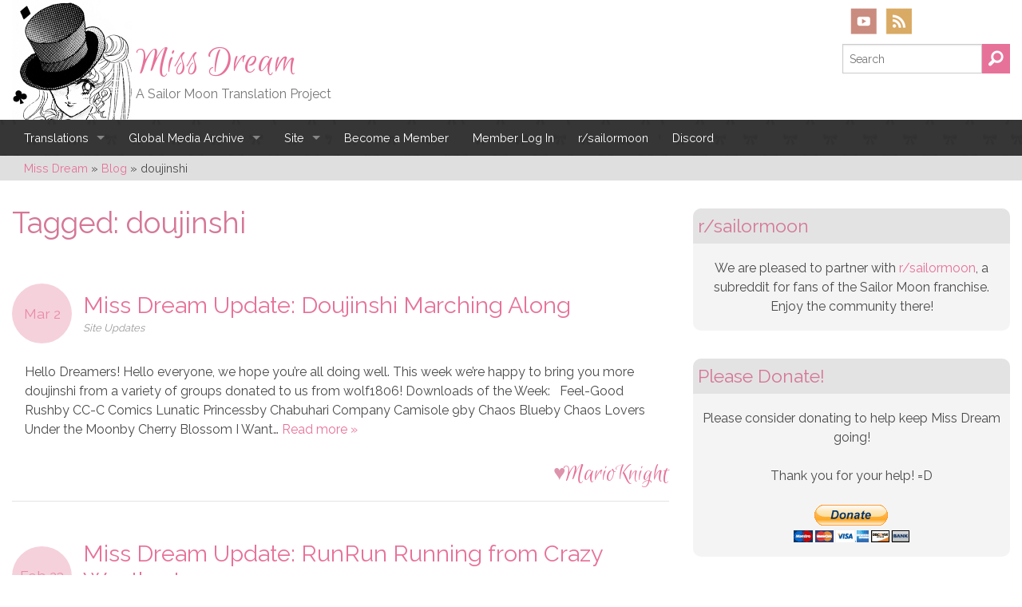

--- FILE ---
content_type: text/html; charset=UTF-8
request_url: https://missdream.org/tag/doujinshi/page/3/
body_size: 20021
content:
<!doctype html>

<!--[if lt IE 7]> <html class="no-js lt-ie9 lt-ie8 lt-ie7" lang="en-US"> <![endif]-->
<!--[if IE 7]>    <html class="no-js lt-ie9 lt-ie8" lang="en-US"> <![endif]-->
<!--[if IE 8]>    <html class="no-js lt-ie9" lang="en-US"> <![endif]-->
<!--[if gt IE 8]><!--> <html lang="en-US"> <!--<![endif]-->

	<head>
		<meta charset="utf-8">

		<title>Tag: doujinshi – Page 3 – Miss Dream</title>

		<!-- Google Chrome Frame for IE -->
		<meta http-equiv="X-UA-Compatible" content="IE=edge,chrome=1">

		<!-- mobile meta -->
		<meta name="HandheldFriendly" content="True">
		<meta name="MobileOptimized" content="320">
		<meta name="viewport" content="width=device-width, initial-scale=1.0"/>

		<!-- icons & favicons -->
		<link rel="apple-touch-icon" href="https://missdream.org/wp-content/themes/miss-dream/library/images/apple-icon-touch.png">
		<link rel="icon" href="https://missdream.org/wp-content/themes/miss-dream/favicon.png">
		<!--[if IE]>
			<link rel="shortcut icon" href="https://missdream.org/wp-content/themes/miss-dream/favicon.ico">
		<![endif]-->
		<meta name="msapplication-TileColor" content="#f01d4f">
		<meta name="msapplication-TileImage" content="https://missdream.org/wp-content/themes/miss-dream/library/images/win8-tile-icon.png">

  	<link rel="pingback" href="https://missdream.org/xmlrpc.php">

		
            <script data-no-defer="1" data-ezscrex="false" data-cfasync="false" data-pagespeed-no-defer data-cookieconsent="ignore">
                var ctPublicFunctions = {"_ajax_nonce":"8b24f82932","_rest_nonce":"02cd1e62ca","_ajax_url":"\/wp-admin\/admin-ajax.php","_rest_url":"https:\/\/missdream.org\/wp-json\/","data__cookies_type":"native","data__ajax_type":"rest","data__bot_detector_enabled":"0","data__frontend_data_log_enabled":1,"cookiePrefix":"","wprocket_detected":false,"host_url":"missdream.org","text__ee_click_to_select":"Click to select the whole data","text__ee_original_email":"The complete one is","text__ee_got_it":"Got it","text__ee_blocked":"Blocked","text__ee_cannot_connect":"Cannot connect","text__ee_cannot_decode":"Can not decode email. Unknown reason","text__ee_email_decoder":"CleanTalk email decoder","text__ee_wait_for_decoding":"The magic is on the way!","text__ee_decoding_process":"Please wait a few seconds while we decode the contact data."}
            </script>
        
            <script data-no-defer="1" data-ezscrex="false" data-cfasync="false" data-pagespeed-no-defer data-cookieconsent="ignore">
                var ctPublic = {"_ajax_nonce":"8b24f82932","settings__forms__check_internal":"0","settings__forms__check_external":"0","settings__forms__force_protection":0,"settings__forms__search_test":"1","settings__forms__wc_add_to_cart":"1","settings__data__bot_detector_enabled":"0","settings__sfw__anti_crawler":0,"blog_home":"https:\/\/missdream.org\/","pixel__setting":"0","pixel__enabled":false,"pixel__url":null,"data__email_check_before_post":"1","data__email_check_exist_post":0,"data__cookies_type":"native","data__key_is_ok":true,"data__visible_fields_required":true,"wl_brandname":"Anti-Spam by CleanTalk","wl_brandname_short":"CleanTalk","ct_checkjs_key":"310911f6268a0c385d004011f36ac2b6f6a2baf0f07700e79df59f5083edc0ca","emailEncoderPassKey":"ab40b6ccc67247428b3712cf1bf7b499","bot_detector_forms_excluded":"W10=","advancedCacheExists":true,"varnishCacheExists":false,"wc_ajax_add_to_cart":false}
            </script>
        
<!-- The SEO Framework by Sybre Waaijer -->
<meta name="robots" content="noindex" />
<link rel="prev" href="https://missdream.org/tag/doujinshi/page/2/" />
<link rel="next" href="https://missdream.org/tag/doujinshi/page/4/" />
<meta property="og:type" content="website" />
<meta property="og:locale" content="en_US" />
<meta property="og:site_name" content="Miss Dream" />
<meta property="og:title" content="Tag: doujinshi – Page 3 – Miss Dream" />
<meta property="og:url" content="https://missdream.org/tag/doujinshi/page/3/" />
<meta name="twitter:card" content="summary_large_image" />
<meta name="twitter:site" content="@missdreamsubs" />
<meta name="twitter:creator" content="@missdreamsubs" />
<meta name="twitter:title" content="Tag: doujinshi – Page 3 – Miss Dream" />
<script type="application/ld+json">{
    "@context": "https://schema.org",
    "@graph": [
        {
            "@type": "WebSite",
            "@id": "https://missdream.org/#/schema/WebSite",
            "url": "https://missdream.org/",
            "name": "Miss Dream",
            "description": "A Sailor Moon Translation Project",
            "inLanguage": "en-US",
            "potentialAction": {
                "@type": "SearchAction",
                "target": {
                    "@type": "EntryPoint",
                    "urlTemplate": "https://missdream.org/search/{search_term_string}/"
                },
                "query-input": "required name=search_term_string"
            },
            "publisher": {
                "@type": "Organization",
                "@id": "https://missdream.org/#/schema/Organization",
                "name": "Miss Dream",
                "url": "https://missdream.org/",
                "sameAs": [
                    "https://www.facebook.com/MissDreamSubs",
                    "https://twitter.com/missdreamsubs",
                    "https://www.youtube.com/user/missdreamtv",
                    "https://missdreamsubs.tumblr.com/"
                ]
            }
        },
        {
            "@type": "CollectionPage",
            "@id": "https://missdream.org/tag/doujinshi/page/3/",
            "url": "https://missdream.org/tag/doujinshi/page/3/",
            "name": "Tag: doujinshi – Page 3 – Miss Dream",
            "inLanguage": "en-US",
            "isPartOf": {
                "@id": "https://missdream.org/#/schema/WebSite"
            },
            "breadcrumb": {
                "@type": "BreadcrumbList",
                "@id": "https://missdream.org/#/schema/BreadcrumbList",
                "itemListElement": [
                    {
                        "@type": "ListItem",
                        "position": 1,
                        "item": "https://missdream.org/",
                        "name": "Miss Dream"
                    },
                    {
                        "@type": "ListItem",
                        "position": 2,
                        "name": "Tag: doujinshi"
                    }
                ]
            }
        }
    ]
}</script>
<!-- / The SEO Framework by Sybre Waaijer | 2.41ms meta | 0.43ms boot -->

<link rel='dns-prefetch' href='//cdn.jsdelivr.net' />
<link rel='dns-prefetch' href='//fonts.googleapis.com' />
<link rel='dns-prefetch' href='//fonts.gstatic.com' />
<link rel='dns-prefetch' href='//ajax.googleapis.com' />
<link rel='dns-prefetch' href='//apis.google.com' />
<link rel='dns-prefetch' href='//google-analytics.com' />
<link rel='dns-prefetch' href='//www.google-analytics.com' />
<link rel='dns-prefetch' href='//ssl.google-analytics.com' />
<link rel='dns-prefetch' href='//youtube.com' />
<link rel='dns-prefetch' href='//s.gravatar.com' />
<link href='http://fonts.googleapis.com' rel='preconnect' />
<link href='//fonts.gstatic.com' crossorigin='' rel='preconnect' />
<link rel="alternate" type="application/rss+xml" title="Miss Dream &raquo; Feed" href="https://missdream.org/feed/" />
<link rel="alternate" type="application/rss+xml" title="Miss Dream &raquo; Comments Feed" href="https://missdream.org/comments/feed/" />
<link rel="alternate" type="application/rss+xml" title="Miss Dream &raquo; doujinshi Tag Feed" href="https://missdream.org/tag/doujinshi/feed/" />
		<style>
			.lazyload,
			.lazyloading {
				max-width: 100%;
			}
		</style>
		<style id='wp-img-auto-sizes-contain-inline-css' type='text/css'>
img:is([sizes=auto i],[sizes^="auto," i]){contain-intrinsic-size:3000px 1500px}
/*# sourceURL=wp-img-auto-sizes-contain-inline-css */
</style>
<link rel='stylesheet' id='ewd-progress-bar-css' href='https://missdream.org/wp-content/plugins/easy-wordpress-donations/includes/css/progress-bar.css.php' type='text/css' media='all' />
<link rel='stylesheet' id='ewd-front-end-css' href='https://missdream.org/wp-content/plugins/easy-wordpress-donations/includes/css/front-end.css' type='text/css' media='all' />
<style id="givewp-campaign-blocks-fonts-css" media="all">/* cyrillic-ext */
@font-face {
  font-family: 'Inter';
  font-style: normal;
  font-weight: 400;
  font-display: swap;
  src: url(/fonts.gstatic.com/s/inter/v20/UcC73FwrK3iLTeHuS_nVMrMxCp50SjIa2JL7W0Q5n-wU.woff2) format('woff2');
  unicode-range: U+0460-052F, U+1C80-1C8A, U+20B4, U+2DE0-2DFF, U+A640-A69F, U+FE2E-FE2F;
}
/* cyrillic */
@font-face {
  font-family: 'Inter';
  font-style: normal;
  font-weight: 400;
  font-display: swap;
  src: url(/fonts.gstatic.com/s/inter/v20/UcC73FwrK3iLTeHuS_nVMrMxCp50SjIa0ZL7W0Q5n-wU.woff2) format('woff2');
  unicode-range: U+0301, U+0400-045F, U+0490-0491, U+04B0-04B1, U+2116;
}
/* greek-ext */
@font-face {
  font-family: 'Inter';
  font-style: normal;
  font-weight: 400;
  font-display: swap;
  src: url(/fonts.gstatic.com/s/inter/v20/UcC73FwrK3iLTeHuS_nVMrMxCp50SjIa2ZL7W0Q5n-wU.woff2) format('woff2');
  unicode-range: U+1F00-1FFF;
}
/* greek */
@font-face {
  font-family: 'Inter';
  font-style: normal;
  font-weight: 400;
  font-display: swap;
  src: url(/fonts.gstatic.com/s/inter/v20/UcC73FwrK3iLTeHuS_nVMrMxCp50SjIa1pL7W0Q5n-wU.woff2) format('woff2');
  unicode-range: U+0370-0377, U+037A-037F, U+0384-038A, U+038C, U+038E-03A1, U+03A3-03FF;
}
/* vietnamese */
@font-face {
  font-family: 'Inter';
  font-style: normal;
  font-weight: 400;
  font-display: swap;
  src: url(/fonts.gstatic.com/s/inter/v20/UcC73FwrK3iLTeHuS_nVMrMxCp50SjIa2pL7W0Q5n-wU.woff2) format('woff2');
  unicode-range: U+0102-0103, U+0110-0111, U+0128-0129, U+0168-0169, U+01A0-01A1, U+01AF-01B0, U+0300-0301, U+0303-0304, U+0308-0309, U+0323, U+0329, U+1EA0-1EF9, U+20AB;
}
/* latin-ext */
@font-face {
  font-family: 'Inter';
  font-style: normal;
  font-weight: 400;
  font-display: swap;
  src: url(/fonts.gstatic.com/s/inter/v20/UcC73FwrK3iLTeHuS_nVMrMxCp50SjIa25L7W0Q5n-wU.woff2) format('woff2');
  unicode-range: U+0100-02BA, U+02BD-02C5, U+02C7-02CC, U+02CE-02D7, U+02DD-02FF, U+0304, U+0308, U+0329, U+1D00-1DBF, U+1E00-1E9F, U+1EF2-1EFF, U+2020, U+20A0-20AB, U+20AD-20C0, U+2113, U+2C60-2C7F, U+A720-A7FF;
}
/* latin */
@font-face {
  font-family: 'Inter';
  font-style: normal;
  font-weight: 400;
  font-display: swap;
  src: url(/fonts.gstatic.com/s/inter/v20/UcC73FwrK3iLTeHuS_nVMrMxCp50SjIa1ZL7W0Q5nw.woff2) format('woff2');
  unicode-range: U+0000-00FF, U+0131, U+0152-0153, U+02BB-02BC, U+02C6, U+02DA, U+02DC, U+0304, U+0308, U+0329, U+2000-206F, U+20AC, U+2122, U+2191, U+2193, U+2212, U+2215, U+FEFF, U+FFFD;
}
/* cyrillic-ext */
@font-face {
  font-family: 'Inter';
  font-style: normal;
  font-weight: 500;
  font-display: swap;
  src: url(/fonts.gstatic.com/s/inter/v20/UcC73FwrK3iLTeHuS_nVMrMxCp50SjIa2JL7W0Q5n-wU.woff2) format('woff2');
  unicode-range: U+0460-052F, U+1C80-1C8A, U+20B4, U+2DE0-2DFF, U+A640-A69F, U+FE2E-FE2F;
}
/* cyrillic */
@font-face {
  font-family: 'Inter';
  font-style: normal;
  font-weight: 500;
  font-display: swap;
  src: url(/fonts.gstatic.com/s/inter/v20/UcC73FwrK3iLTeHuS_nVMrMxCp50SjIa0ZL7W0Q5n-wU.woff2) format('woff2');
  unicode-range: U+0301, U+0400-045F, U+0490-0491, U+04B0-04B1, U+2116;
}
/* greek-ext */
@font-face {
  font-family: 'Inter';
  font-style: normal;
  font-weight: 500;
  font-display: swap;
  src: url(/fonts.gstatic.com/s/inter/v20/UcC73FwrK3iLTeHuS_nVMrMxCp50SjIa2ZL7W0Q5n-wU.woff2) format('woff2');
  unicode-range: U+1F00-1FFF;
}
/* greek */
@font-face {
  font-family: 'Inter';
  font-style: normal;
  font-weight: 500;
  font-display: swap;
  src: url(/fonts.gstatic.com/s/inter/v20/UcC73FwrK3iLTeHuS_nVMrMxCp50SjIa1pL7W0Q5n-wU.woff2) format('woff2');
  unicode-range: U+0370-0377, U+037A-037F, U+0384-038A, U+038C, U+038E-03A1, U+03A3-03FF;
}
/* vietnamese */
@font-face {
  font-family: 'Inter';
  font-style: normal;
  font-weight: 500;
  font-display: swap;
  src: url(/fonts.gstatic.com/s/inter/v20/UcC73FwrK3iLTeHuS_nVMrMxCp50SjIa2pL7W0Q5n-wU.woff2) format('woff2');
  unicode-range: U+0102-0103, U+0110-0111, U+0128-0129, U+0168-0169, U+01A0-01A1, U+01AF-01B0, U+0300-0301, U+0303-0304, U+0308-0309, U+0323, U+0329, U+1EA0-1EF9, U+20AB;
}
/* latin-ext */
@font-face {
  font-family: 'Inter';
  font-style: normal;
  font-weight: 500;
  font-display: swap;
  src: url(/fonts.gstatic.com/s/inter/v20/UcC73FwrK3iLTeHuS_nVMrMxCp50SjIa25L7W0Q5n-wU.woff2) format('woff2');
  unicode-range: U+0100-02BA, U+02BD-02C5, U+02C7-02CC, U+02CE-02D7, U+02DD-02FF, U+0304, U+0308, U+0329, U+1D00-1DBF, U+1E00-1E9F, U+1EF2-1EFF, U+2020, U+20A0-20AB, U+20AD-20C0, U+2113, U+2C60-2C7F, U+A720-A7FF;
}
/* latin */
@font-face {
  font-family: 'Inter';
  font-style: normal;
  font-weight: 500;
  font-display: swap;
  src: url(/fonts.gstatic.com/s/inter/v20/UcC73FwrK3iLTeHuS_nVMrMxCp50SjIa1ZL7W0Q5nw.woff2) format('woff2');
  unicode-range: U+0000-00FF, U+0131, U+0152-0153, U+02BB-02BC, U+02C6, U+02DA, U+02DC, U+0304, U+0308, U+0329, U+2000-206F, U+20AC, U+2122, U+2191, U+2193, U+2212, U+2215, U+FEFF, U+FFFD;
}
/* cyrillic-ext */
@font-face {
  font-family: 'Inter';
  font-style: normal;
  font-weight: 600;
  font-display: swap;
  src: url(/fonts.gstatic.com/s/inter/v20/UcC73FwrK3iLTeHuS_nVMrMxCp50SjIa2JL7W0Q5n-wU.woff2) format('woff2');
  unicode-range: U+0460-052F, U+1C80-1C8A, U+20B4, U+2DE0-2DFF, U+A640-A69F, U+FE2E-FE2F;
}
/* cyrillic */
@font-face {
  font-family: 'Inter';
  font-style: normal;
  font-weight: 600;
  font-display: swap;
  src: url(/fonts.gstatic.com/s/inter/v20/UcC73FwrK3iLTeHuS_nVMrMxCp50SjIa0ZL7W0Q5n-wU.woff2) format('woff2');
  unicode-range: U+0301, U+0400-045F, U+0490-0491, U+04B0-04B1, U+2116;
}
/* greek-ext */
@font-face {
  font-family: 'Inter';
  font-style: normal;
  font-weight: 600;
  font-display: swap;
  src: url(/fonts.gstatic.com/s/inter/v20/UcC73FwrK3iLTeHuS_nVMrMxCp50SjIa2ZL7W0Q5n-wU.woff2) format('woff2');
  unicode-range: U+1F00-1FFF;
}
/* greek */
@font-face {
  font-family: 'Inter';
  font-style: normal;
  font-weight: 600;
  font-display: swap;
  src: url(/fonts.gstatic.com/s/inter/v20/UcC73FwrK3iLTeHuS_nVMrMxCp50SjIa1pL7W0Q5n-wU.woff2) format('woff2');
  unicode-range: U+0370-0377, U+037A-037F, U+0384-038A, U+038C, U+038E-03A1, U+03A3-03FF;
}
/* vietnamese */
@font-face {
  font-family: 'Inter';
  font-style: normal;
  font-weight: 600;
  font-display: swap;
  src: url(/fonts.gstatic.com/s/inter/v20/UcC73FwrK3iLTeHuS_nVMrMxCp50SjIa2pL7W0Q5n-wU.woff2) format('woff2');
  unicode-range: U+0102-0103, U+0110-0111, U+0128-0129, U+0168-0169, U+01A0-01A1, U+01AF-01B0, U+0300-0301, U+0303-0304, U+0308-0309, U+0323, U+0329, U+1EA0-1EF9, U+20AB;
}
/* latin-ext */
@font-face {
  font-family: 'Inter';
  font-style: normal;
  font-weight: 600;
  font-display: swap;
  src: url(/fonts.gstatic.com/s/inter/v20/UcC73FwrK3iLTeHuS_nVMrMxCp50SjIa25L7W0Q5n-wU.woff2) format('woff2');
  unicode-range: U+0100-02BA, U+02BD-02C5, U+02C7-02CC, U+02CE-02D7, U+02DD-02FF, U+0304, U+0308, U+0329, U+1D00-1DBF, U+1E00-1E9F, U+1EF2-1EFF, U+2020, U+20A0-20AB, U+20AD-20C0, U+2113, U+2C60-2C7F, U+A720-A7FF;
}
/* latin */
@font-face {
  font-family: 'Inter';
  font-style: normal;
  font-weight: 600;
  font-display: swap;
  src: url(/fonts.gstatic.com/s/inter/v20/UcC73FwrK3iLTeHuS_nVMrMxCp50SjIa1ZL7W0Q5nw.woff2) format('woff2');
  unicode-range: U+0000-00FF, U+0131, U+0152-0153, U+02BB-02BC, U+02C6, U+02DA, U+02DC, U+0304, U+0308, U+0329, U+2000-206F, U+20AC, U+2122, U+2191, U+2193, U+2212, U+2215, U+FEFF, U+FFFD;
}
/* cyrillic-ext */
@font-face {
  font-family: 'Inter';
  font-style: normal;
  font-weight: 700;
  font-display: swap;
  src: url(/fonts.gstatic.com/s/inter/v20/UcC73FwrK3iLTeHuS_nVMrMxCp50SjIa2JL7W0Q5n-wU.woff2) format('woff2');
  unicode-range: U+0460-052F, U+1C80-1C8A, U+20B4, U+2DE0-2DFF, U+A640-A69F, U+FE2E-FE2F;
}
/* cyrillic */
@font-face {
  font-family: 'Inter';
  font-style: normal;
  font-weight: 700;
  font-display: swap;
  src: url(/fonts.gstatic.com/s/inter/v20/UcC73FwrK3iLTeHuS_nVMrMxCp50SjIa0ZL7W0Q5n-wU.woff2) format('woff2');
  unicode-range: U+0301, U+0400-045F, U+0490-0491, U+04B0-04B1, U+2116;
}
/* greek-ext */
@font-face {
  font-family: 'Inter';
  font-style: normal;
  font-weight: 700;
  font-display: swap;
  src: url(/fonts.gstatic.com/s/inter/v20/UcC73FwrK3iLTeHuS_nVMrMxCp50SjIa2ZL7W0Q5n-wU.woff2) format('woff2');
  unicode-range: U+1F00-1FFF;
}
/* greek */
@font-face {
  font-family: 'Inter';
  font-style: normal;
  font-weight: 700;
  font-display: swap;
  src: url(/fonts.gstatic.com/s/inter/v20/UcC73FwrK3iLTeHuS_nVMrMxCp50SjIa1pL7W0Q5n-wU.woff2) format('woff2');
  unicode-range: U+0370-0377, U+037A-037F, U+0384-038A, U+038C, U+038E-03A1, U+03A3-03FF;
}
/* vietnamese */
@font-face {
  font-family: 'Inter';
  font-style: normal;
  font-weight: 700;
  font-display: swap;
  src: url(/fonts.gstatic.com/s/inter/v20/UcC73FwrK3iLTeHuS_nVMrMxCp50SjIa2pL7W0Q5n-wU.woff2) format('woff2');
  unicode-range: U+0102-0103, U+0110-0111, U+0128-0129, U+0168-0169, U+01A0-01A1, U+01AF-01B0, U+0300-0301, U+0303-0304, U+0308-0309, U+0323, U+0329, U+1EA0-1EF9, U+20AB;
}
/* latin-ext */
@font-face {
  font-family: 'Inter';
  font-style: normal;
  font-weight: 700;
  font-display: swap;
  src: url(/fonts.gstatic.com/s/inter/v20/UcC73FwrK3iLTeHuS_nVMrMxCp50SjIa25L7W0Q5n-wU.woff2) format('woff2');
  unicode-range: U+0100-02BA, U+02BD-02C5, U+02C7-02CC, U+02CE-02D7, U+02DD-02FF, U+0304, U+0308, U+0329, U+1D00-1DBF, U+1E00-1E9F, U+1EF2-1EFF, U+2020, U+20A0-20AB, U+20AD-20C0, U+2113, U+2C60-2C7F, U+A720-A7FF;
}
/* latin */
@font-face {
  font-family: 'Inter';
  font-style: normal;
  font-weight: 700;
  font-display: swap;
  src: url(/fonts.gstatic.com/s/inter/v20/UcC73FwrK3iLTeHuS_nVMrMxCp50SjIa1ZL7W0Q5nw.woff2) format('woff2');
  unicode-range: U+0000-00FF, U+0131, U+0152-0153, U+02BB-02BC, U+02C6, U+02DA, U+02DC, U+0304, U+0308, U+0329, U+2000-206F, U+20AC, U+2122, U+2191, U+2193, U+2212, U+2215, U+FEFF, U+FFFD;
}
</style>
<style id='wp-block-library-inline-css' type='text/css'>
:root{
  --wp-block-synced-color:#7a00df;
  --wp-block-synced-color--rgb:122, 0, 223;
  --wp-bound-block-color:var(--wp-block-synced-color);
  --wp-editor-canvas-background:#ddd;
  --wp-admin-theme-color:#007cba;
  --wp-admin-theme-color--rgb:0, 124, 186;
  --wp-admin-theme-color-darker-10:#006ba1;
  --wp-admin-theme-color-darker-10--rgb:0, 107, 160.5;
  --wp-admin-theme-color-darker-20:#005a87;
  --wp-admin-theme-color-darker-20--rgb:0, 90, 135;
  --wp-admin-border-width-focus:2px;
}
@media (min-resolution:192dpi){
  :root{
    --wp-admin-border-width-focus:1.5px;
  }
}
.wp-element-button{
  cursor:pointer;
}

:root .has-very-light-gray-background-color{
  background-color:#eee;
}
:root .has-very-dark-gray-background-color{
  background-color:#313131;
}
:root .has-very-light-gray-color{
  color:#eee;
}
:root .has-very-dark-gray-color{
  color:#313131;
}
:root .has-vivid-green-cyan-to-vivid-cyan-blue-gradient-background{
  background:linear-gradient(135deg, #00d084, #0693e3);
}
:root .has-purple-crush-gradient-background{
  background:linear-gradient(135deg, #34e2e4, #4721fb 50%, #ab1dfe);
}
:root .has-hazy-dawn-gradient-background{
  background:linear-gradient(135deg, #faaca8, #dad0ec);
}
:root .has-subdued-olive-gradient-background{
  background:linear-gradient(135deg, #fafae1, #67a671);
}
:root .has-atomic-cream-gradient-background{
  background:linear-gradient(135deg, #fdd79a, #004a59);
}
:root .has-nightshade-gradient-background{
  background:linear-gradient(135deg, #330968, #31cdcf);
}
:root .has-midnight-gradient-background{
  background:linear-gradient(135deg, #020381, #2874fc);
}
:root{
  --wp--preset--font-size--normal:16px;
  --wp--preset--font-size--huge:42px;
}

.has-regular-font-size{
  font-size:1em;
}

.has-larger-font-size{
  font-size:2.625em;
}

.has-normal-font-size{
  font-size:var(--wp--preset--font-size--normal);
}

.has-huge-font-size{
  font-size:var(--wp--preset--font-size--huge);
}

.has-text-align-center{
  text-align:center;
}

.has-text-align-left{
  text-align:left;
}

.has-text-align-right{
  text-align:right;
}

.has-fit-text{
  white-space:nowrap !important;
}

#end-resizable-editor-section{
  display:none;
}

.aligncenter{
  clear:both;
}

.items-justified-left{
  justify-content:flex-start;
}

.items-justified-center{
  justify-content:center;
}

.items-justified-right{
  justify-content:flex-end;
}

.items-justified-space-between{
  justify-content:space-between;
}

.screen-reader-text{
  border:0;
  clip-path:inset(50%);
  height:1px;
  margin:-1px;
  overflow:hidden;
  padding:0;
  position:absolute;
  width:1px;
  word-wrap:normal !important;
}

.screen-reader-text:focus{
  background-color:#ddd;
  clip-path:none;
  color:#444;
  display:block;
  font-size:1em;
  height:auto;
  left:5px;
  line-height:normal;
  padding:15px 23px 14px;
  text-decoration:none;
  top:5px;
  width:auto;
  z-index:100000;
}
html :where(.has-border-color){
  border-style:solid;
}

html :where([style*=border-top-color]){
  border-top-style:solid;
}

html :where([style*=border-right-color]){
  border-right-style:solid;
}

html :where([style*=border-bottom-color]){
  border-bottom-style:solid;
}

html :where([style*=border-left-color]){
  border-left-style:solid;
}

html :where([style*=border-width]){
  border-style:solid;
}

html :where([style*=border-top-width]){
  border-top-style:solid;
}

html :where([style*=border-right-width]){
  border-right-style:solid;
}

html :where([style*=border-bottom-width]){
  border-bottom-style:solid;
}

html :where([style*=border-left-width]){
  border-left-style:solid;
}
html :where(img[class*=wp-image-]){
  height:auto;
  max-width:100%;
}
:where(figure){
  margin:0 0 1em;
}

html :where(.is-position-sticky){
  --wp-admin--admin-bar--position-offset:var(--wp-admin--admin-bar--height, 0px);
}

@media screen and (max-width:600px){
  html :where(.is-position-sticky){
    --wp-admin--admin-bar--position-offset:0px;
  }
}

/*# sourceURL=wp-block-library-inline-css */
</style><style id='global-styles-inline-css' type='text/css'>
:root{--wp--preset--aspect-ratio--square: 1;--wp--preset--aspect-ratio--4-3: 4/3;--wp--preset--aspect-ratio--3-4: 3/4;--wp--preset--aspect-ratio--3-2: 3/2;--wp--preset--aspect-ratio--2-3: 2/3;--wp--preset--aspect-ratio--16-9: 16/9;--wp--preset--aspect-ratio--9-16: 9/16;--wp--preset--color--black: #000000;--wp--preset--color--cyan-bluish-gray: #abb8c3;--wp--preset--color--white: #ffffff;--wp--preset--color--pale-pink: #f78da7;--wp--preset--color--vivid-red: #cf2e2e;--wp--preset--color--luminous-vivid-orange: #ff6900;--wp--preset--color--luminous-vivid-amber: #fcb900;--wp--preset--color--light-green-cyan: #7bdcb5;--wp--preset--color--vivid-green-cyan: #00d084;--wp--preset--color--pale-cyan-blue: #8ed1fc;--wp--preset--color--vivid-cyan-blue: #0693e3;--wp--preset--color--vivid-purple: #9b51e0;--wp--preset--gradient--vivid-cyan-blue-to-vivid-purple: linear-gradient(135deg,rgb(6,147,227) 0%,rgb(155,81,224) 100%);--wp--preset--gradient--light-green-cyan-to-vivid-green-cyan: linear-gradient(135deg,rgb(122,220,180) 0%,rgb(0,208,130) 100%);--wp--preset--gradient--luminous-vivid-amber-to-luminous-vivid-orange: linear-gradient(135deg,rgb(252,185,0) 0%,rgb(255,105,0) 100%);--wp--preset--gradient--luminous-vivid-orange-to-vivid-red: linear-gradient(135deg,rgb(255,105,0) 0%,rgb(207,46,46) 100%);--wp--preset--gradient--very-light-gray-to-cyan-bluish-gray: linear-gradient(135deg,rgb(238,238,238) 0%,rgb(169,184,195) 100%);--wp--preset--gradient--cool-to-warm-spectrum: linear-gradient(135deg,rgb(74,234,220) 0%,rgb(151,120,209) 20%,rgb(207,42,186) 40%,rgb(238,44,130) 60%,rgb(251,105,98) 80%,rgb(254,248,76) 100%);--wp--preset--gradient--blush-light-purple: linear-gradient(135deg,rgb(255,206,236) 0%,rgb(152,150,240) 100%);--wp--preset--gradient--blush-bordeaux: linear-gradient(135deg,rgb(254,205,165) 0%,rgb(254,45,45) 50%,rgb(107,0,62) 100%);--wp--preset--gradient--luminous-dusk: linear-gradient(135deg,rgb(255,203,112) 0%,rgb(199,81,192) 50%,rgb(65,88,208) 100%);--wp--preset--gradient--pale-ocean: linear-gradient(135deg,rgb(255,245,203) 0%,rgb(182,227,212) 50%,rgb(51,167,181) 100%);--wp--preset--gradient--electric-grass: linear-gradient(135deg,rgb(202,248,128) 0%,rgb(113,206,126) 100%);--wp--preset--gradient--midnight: linear-gradient(135deg,rgb(2,3,129) 0%,rgb(40,116,252) 100%);--wp--preset--font-size--small: 13px;--wp--preset--font-size--medium: 20px;--wp--preset--font-size--large: 36px;--wp--preset--font-size--x-large: 42px;--wp--preset--spacing--20: 0.44rem;--wp--preset--spacing--30: 0.67rem;--wp--preset--spacing--40: 1rem;--wp--preset--spacing--50: 1.5rem;--wp--preset--spacing--60: 2.25rem;--wp--preset--spacing--70: 3.38rem;--wp--preset--spacing--80: 5.06rem;--wp--preset--shadow--natural: 6px 6px 9px rgba(0, 0, 0, 0.2);--wp--preset--shadow--deep: 12px 12px 50px rgba(0, 0, 0, 0.4);--wp--preset--shadow--sharp: 6px 6px 0px rgba(0, 0, 0, 0.2);--wp--preset--shadow--outlined: 6px 6px 0px -3px rgb(255, 255, 255), 6px 6px rgb(0, 0, 0);--wp--preset--shadow--crisp: 6px 6px 0px rgb(0, 0, 0);}:where(.is-layout-flex){gap: 0.5em;}:where(.is-layout-grid){gap: 0.5em;}body .is-layout-flex{display: flex;}.is-layout-flex{flex-wrap: wrap;align-items: center;}.is-layout-flex > :is(*, div){margin: 0;}body .is-layout-grid{display: grid;}.is-layout-grid > :is(*, div){margin: 0;}:where(.wp-block-columns.is-layout-flex){gap: 2em;}:where(.wp-block-columns.is-layout-grid){gap: 2em;}:where(.wp-block-post-template.is-layout-flex){gap: 1.25em;}:where(.wp-block-post-template.is-layout-grid){gap: 1.25em;}.has-black-color{color: var(--wp--preset--color--black) !important;}.has-cyan-bluish-gray-color{color: var(--wp--preset--color--cyan-bluish-gray) !important;}.has-white-color{color: var(--wp--preset--color--white) !important;}.has-pale-pink-color{color: var(--wp--preset--color--pale-pink) !important;}.has-vivid-red-color{color: var(--wp--preset--color--vivid-red) !important;}.has-luminous-vivid-orange-color{color: var(--wp--preset--color--luminous-vivid-orange) !important;}.has-luminous-vivid-amber-color{color: var(--wp--preset--color--luminous-vivid-amber) !important;}.has-light-green-cyan-color{color: var(--wp--preset--color--light-green-cyan) !important;}.has-vivid-green-cyan-color{color: var(--wp--preset--color--vivid-green-cyan) !important;}.has-pale-cyan-blue-color{color: var(--wp--preset--color--pale-cyan-blue) !important;}.has-vivid-cyan-blue-color{color: var(--wp--preset--color--vivid-cyan-blue) !important;}.has-vivid-purple-color{color: var(--wp--preset--color--vivid-purple) !important;}.has-black-background-color{background-color: var(--wp--preset--color--black) !important;}.has-cyan-bluish-gray-background-color{background-color: var(--wp--preset--color--cyan-bluish-gray) !important;}.has-white-background-color{background-color: var(--wp--preset--color--white) !important;}.has-pale-pink-background-color{background-color: var(--wp--preset--color--pale-pink) !important;}.has-vivid-red-background-color{background-color: var(--wp--preset--color--vivid-red) !important;}.has-luminous-vivid-orange-background-color{background-color: var(--wp--preset--color--luminous-vivid-orange) !important;}.has-luminous-vivid-amber-background-color{background-color: var(--wp--preset--color--luminous-vivid-amber) !important;}.has-light-green-cyan-background-color{background-color: var(--wp--preset--color--light-green-cyan) !important;}.has-vivid-green-cyan-background-color{background-color: var(--wp--preset--color--vivid-green-cyan) !important;}.has-pale-cyan-blue-background-color{background-color: var(--wp--preset--color--pale-cyan-blue) !important;}.has-vivid-cyan-blue-background-color{background-color: var(--wp--preset--color--vivid-cyan-blue) !important;}.has-vivid-purple-background-color{background-color: var(--wp--preset--color--vivid-purple) !important;}.has-black-border-color{border-color: var(--wp--preset--color--black) !important;}.has-cyan-bluish-gray-border-color{border-color: var(--wp--preset--color--cyan-bluish-gray) !important;}.has-white-border-color{border-color: var(--wp--preset--color--white) !important;}.has-pale-pink-border-color{border-color: var(--wp--preset--color--pale-pink) !important;}.has-vivid-red-border-color{border-color: var(--wp--preset--color--vivid-red) !important;}.has-luminous-vivid-orange-border-color{border-color: var(--wp--preset--color--luminous-vivid-orange) !important;}.has-luminous-vivid-amber-border-color{border-color: var(--wp--preset--color--luminous-vivid-amber) !important;}.has-light-green-cyan-border-color{border-color: var(--wp--preset--color--light-green-cyan) !important;}.has-vivid-green-cyan-border-color{border-color: var(--wp--preset--color--vivid-green-cyan) !important;}.has-pale-cyan-blue-border-color{border-color: var(--wp--preset--color--pale-cyan-blue) !important;}.has-vivid-cyan-blue-border-color{border-color: var(--wp--preset--color--vivid-cyan-blue) !important;}.has-vivid-purple-border-color{border-color: var(--wp--preset--color--vivid-purple) !important;}.has-vivid-cyan-blue-to-vivid-purple-gradient-background{background: var(--wp--preset--gradient--vivid-cyan-blue-to-vivid-purple) !important;}.has-light-green-cyan-to-vivid-green-cyan-gradient-background{background: var(--wp--preset--gradient--light-green-cyan-to-vivid-green-cyan) !important;}.has-luminous-vivid-amber-to-luminous-vivid-orange-gradient-background{background: var(--wp--preset--gradient--luminous-vivid-amber-to-luminous-vivid-orange) !important;}.has-luminous-vivid-orange-to-vivid-red-gradient-background{background: var(--wp--preset--gradient--luminous-vivid-orange-to-vivid-red) !important;}.has-very-light-gray-to-cyan-bluish-gray-gradient-background{background: var(--wp--preset--gradient--very-light-gray-to-cyan-bluish-gray) !important;}.has-cool-to-warm-spectrum-gradient-background{background: var(--wp--preset--gradient--cool-to-warm-spectrum) !important;}.has-blush-light-purple-gradient-background{background: var(--wp--preset--gradient--blush-light-purple) !important;}.has-blush-bordeaux-gradient-background{background: var(--wp--preset--gradient--blush-bordeaux) !important;}.has-luminous-dusk-gradient-background{background: var(--wp--preset--gradient--luminous-dusk) !important;}.has-pale-ocean-gradient-background{background: var(--wp--preset--gradient--pale-ocean) !important;}.has-electric-grass-gradient-background{background: var(--wp--preset--gradient--electric-grass) !important;}.has-midnight-gradient-background{background: var(--wp--preset--gradient--midnight) !important;}.has-small-font-size{font-size: var(--wp--preset--font-size--small) !important;}.has-medium-font-size{font-size: var(--wp--preset--font-size--medium) !important;}.has-large-font-size{font-size: var(--wp--preset--font-size--large) !important;}.has-x-large-font-size{font-size: var(--wp--preset--font-size--x-large) !important;}
/*# sourceURL=global-styles-inline-css */
</style>
<style id='core-block-supports-inline-css' type='text/css'>
/**
 * Core styles: block-supports
 */

/*# sourceURL=core-block-supports-inline-css */
</style>

<style id='classic-theme-styles-inline-css' type='text/css'>
/**
 * These rules are needed for backwards compatibility.
 * They should match the button element rules in the base theme.json file.
 */
.wp-block-button__link {
	color: #ffffff;
	background-color: #32373c;
	border-radius: 9999px; /* 100% causes an oval, but any explicit but really high value retains the pill shape. */

	/* This needs a low specificity so it won't override the rules from the button element if defined in theme.json. */
	box-shadow: none;
	text-decoration: none;

	/* The extra 2px are added to size solids the same as the outline versions.*/
	padding: calc(0.667em + 2px) calc(1.333em + 2px);

	font-size: 1.125em;
}

.wp-block-file__button {
	background: #32373c;
	color: #ffffff;
	text-decoration: none;
}

/*# sourceURL=/wp-includes/css/classic-themes.css */
</style>
<link rel='stylesheet' id='cleantalk-public-css-css' href='https://missdream.org/wp-content/plugins/cleantalk-spam-protect/css/cleantalk-public.min.css' type='text/css' media='all' />
<link rel='stylesheet' id='cleantalk-email-decoder-css-css' href='https://missdream.org/wp-content/plugins/cleantalk-spam-protect/css/cleantalk-email-decoder.min.css' type='text/css' media='all' />
<link rel='stylesheet' id='contact-form-7-css' href='https://missdream.org/wp-content/plugins/contact-form-7/includes/css/styles.css' type='text/css' media='all' />
<link rel='stylesheet' id='pmpro_frontend_base-css' href='https://missdream.org/wp-content/plugins/paid-memberships-pro/css/frontend/base.css' type='text/css' media='all' />
<link rel='stylesheet' id='pmpro_frontend_variation_1-css' href='https://missdream.org/wp-content/plugins/paid-memberships-pro/css/frontend/variation_1.css' type='text/css' media='all' />
<link rel='stylesheet' id='pmprodev-css' href='https://missdream.org/wp-content/plugins/pmpro-toolkit/css/pmprodev.css' type='text/css' media='all' />
<link rel='stylesheet' id='give-styles-css' href='https://missdream.org/wp-content/plugins/give/build/assets/dist/css/give.css' type='text/css' media='all' />
<link rel='stylesheet' id='give-donation-summary-style-frontend-css' href='https://missdream.org/wp-content/plugins/give/build/assets/dist/css/give-donation-summary.css' type='text/css' media='all' />
<link rel='stylesheet' id='givewp-design-system-foundation-css' href='https://missdream.org/wp-content/plugins/give/build/assets/dist/css/design-system/foundation.css' type='text/css' media='all' />
<link rel='stylesheet' id='lightpress-fancybox-css-css' href='https://missdream.org/wp-content/plugins/lightpress-pro/lightboxes/lightpress-pro/vendor/fancybox.min.css' type='text/css' media='all' />
<style id='lightpress-fancybox-css-inline-css' type='text/css'>

			.fancybox__container.iframe .fancybox__content,
			.fancybox__container.inline .fancybox__content {
				padding: 0px;
				border: 0px solid rgba(0,0,0,1);
			}
		
/*# sourceURL=lightpress-fancybox-css-inline-css */
</style>
<link rel='stylesheet' id='lightpress-pro-light-css-css' href='https://missdream.org/wp-content/plugins/lightpress-pro/lightboxes/lightpress-pro/lightpress-pro-light.css' type='text/css' media='all' />
<style id="wpb-google-fonts-css" media="all">/* latin-ext */
@font-face {
  font-family: 'Euphoria Script';
  font-style: normal;
  font-weight: 400;
  font-display: swap;
  src: url(/fonts.gstatic.com/s/euphoriascript/v22/mFTpWb0X2bLb_cx6To2B8GpKoD5qmvxS9jwh7L_U.woff2) format('woff2');
  unicode-range: U+0100-02BA, U+02BD-02C5, U+02C7-02CC, U+02CE-02D7, U+02DD-02FF, U+0304, U+0308, U+0329, U+1D00-1DBF, U+1E00-1E9F, U+1EF2-1EFF, U+2020, U+20A0-20AB, U+20AD-20C0, U+2113, U+2C60-2C7F, U+A720-A7FF;
}
/* latin */
@font-face {
  font-family: 'Euphoria Script';
  font-style: normal;
  font-weight: 400;
  font-display: swap;
  src: url(/fonts.gstatic.com/s/euphoriascript/v22/mFTpWb0X2bLb_cx6To2B8GpKoD5qlPxS9jwh7A.woff2) format('woff2');
  unicode-range: U+0000-00FF, U+0131, U+0152-0153, U+02BB-02BC, U+02C6, U+02DA, U+02DC, U+0304, U+0308, U+0329, U+2000-206F, U+20AC, U+2122, U+2191, U+2193, U+2212, U+2215, U+FEFF, U+FFFD;
}
/* cyrillic-ext */
@font-face {
  font-family: 'Raleway';
  font-style: normal;
  font-weight: 400;
  font-display: swap;
  src: url(/fonts.gstatic.com/s/raleway/v37/1Ptug8zYS_SKggPNyCAIT4ttDfCmxA.woff2) format('woff2');
  unicode-range: U+0460-052F, U+1C80-1C8A, U+20B4, U+2DE0-2DFF, U+A640-A69F, U+FE2E-FE2F;
}
/* cyrillic */
@font-face {
  font-family: 'Raleway';
  font-style: normal;
  font-weight: 400;
  font-display: swap;
  src: url(/fonts.gstatic.com/s/raleway/v37/1Ptug8zYS_SKggPNyCkIT4ttDfCmxA.woff2) format('woff2');
  unicode-range: U+0301, U+0400-045F, U+0490-0491, U+04B0-04B1, U+2116;
}
/* vietnamese */
@font-face {
  font-family: 'Raleway';
  font-style: normal;
  font-weight: 400;
  font-display: swap;
  src: url(/fonts.gstatic.com/s/raleway/v37/1Ptug8zYS_SKggPNyCIIT4ttDfCmxA.woff2) format('woff2');
  unicode-range: U+0102-0103, U+0110-0111, U+0128-0129, U+0168-0169, U+01A0-01A1, U+01AF-01B0, U+0300-0301, U+0303-0304, U+0308-0309, U+0323, U+0329, U+1EA0-1EF9, U+20AB;
}
/* latin-ext */
@font-face {
  font-family: 'Raleway';
  font-style: normal;
  font-weight: 400;
  font-display: swap;
  src: url(/fonts.gstatic.com/s/raleway/v37/1Ptug8zYS_SKggPNyCMIT4ttDfCmxA.woff2) format('woff2');
  unicode-range: U+0100-02BA, U+02BD-02C5, U+02C7-02CC, U+02CE-02D7, U+02DD-02FF, U+0304, U+0308, U+0329, U+1D00-1DBF, U+1E00-1E9F, U+1EF2-1EFF, U+2020, U+20A0-20AB, U+20AD-20C0, U+2113, U+2C60-2C7F, U+A720-A7FF;
}
/* latin */
@font-face {
  font-family: 'Raleway';
  font-style: normal;
  font-weight: 400;
  font-display: swap;
  src: url(/fonts.gstatic.com/s/raleway/v37/1Ptug8zYS_SKggPNyC0IT4ttDfA.woff2) format('woff2');
  unicode-range: U+0000-00FF, U+0131, U+0152-0153, U+02BB-02BC, U+02C6, U+02DA, U+02DC, U+0304, U+0308, U+0329, U+2000-206F, U+20AC, U+2122, U+2191, U+2193, U+2212, U+2215, U+FEFF, U+FFFD;
}
/* cyrillic-ext */
@font-face {
  font-family: 'Raleway';
  font-style: normal;
  font-weight: 500;
  font-display: swap;
  src: url(/fonts.gstatic.com/s/raleway/v37/1Ptug8zYS_SKggPNyCAIT4ttDfCmxA.woff2) format('woff2');
  unicode-range: U+0460-052F, U+1C80-1C8A, U+20B4, U+2DE0-2DFF, U+A640-A69F, U+FE2E-FE2F;
}
/* cyrillic */
@font-face {
  font-family: 'Raleway';
  font-style: normal;
  font-weight: 500;
  font-display: swap;
  src: url(/fonts.gstatic.com/s/raleway/v37/1Ptug8zYS_SKggPNyCkIT4ttDfCmxA.woff2) format('woff2');
  unicode-range: U+0301, U+0400-045F, U+0490-0491, U+04B0-04B1, U+2116;
}
/* vietnamese */
@font-face {
  font-family: 'Raleway';
  font-style: normal;
  font-weight: 500;
  font-display: swap;
  src: url(/fonts.gstatic.com/s/raleway/v37/1Ptug8zYS_SKggPNyCIIT4ttDfCmxA.woff2) format('woff2');
  unicode-range: U+0102-0103, U+0110-0111, U+0128-0129, U+0168-0169, U+01A0-01A1, U+01AF-01B0, U+0300-0301, U+0303-0304, U+0308-0309, U+0323, U+0329, U+1EA0-1EF9, U+20AB;
}
/* latin-ext */
@font-face {
  font-family: 'Raleway';
  font-style: normal;
  font-weight: 500;
  font-display: swap;
  src: url(/fonts.gstatic.com/s/raleway/v37/1Ptug8zYS_SKggPNyCMIT4ttDfCmxA.woff2) format('woff2');
  unicode-range: U+0100-02BA, U+02BD-02C5, U+02C7-02CC, U+02CE-02D7, U+02DD-02FF, U+0304, U+0308, U+0329, U+1D00-1DBF, U+1E00-1E9F, U+1EF2-1EFF, U+2020, U+20A0-20AB, U+20AD-20C0, U+2113, U+2C60-2C7F, U+A720-A7FF;
}
/* latin */
@font-face {
  font-family: 'Raleway';
  font-style: normal;
  font-weight: 500;
  font-display: swap;
  src: url(/fonts.gstatic.com/s/raleway/v37/1Ptug8zYS_SKggPNyC0IT4ttDfA.woff2) format('woff2');
  unicode-range: U+0000-00FF, U+0131, U+0152-0153, U+02BB-02BC, U+02C6, U+02DA, U+02DC, U+0304, U+0308, U+0329, U+2000-206F, U+20AC, U+2122, U+2191, U+2193, U+2212, U+2215, U+FEFF, U+FFFD;
}
/* cyrillic-ext */
@font-face {
  font-family: 'Raleway';
  font-style: normal;
  font-weight: 700;
  font-display: swap;
  src: url(/fonts.gstatic.com/s/raleway/v37/1Ptug8zYS_SKggPNyCAIT4ttDfCmxA.woff2) format('woff2');
  unicode-range: U+0460-052F, U+1C80-1C8A, U+20B4, U+2DE0-2DFF, U+A640-A69F, U+FE2E-FE2F;
}
/* cyrillic */
@font-face {
  font-family: 'Raleway';
  font-style: normal;
  font-weight: 700;
  font-display: swap;
  src: url(/fonts.gstatic.com/s/raleway/v37/1Ptug8zYS_SKggPNyCkIT4ttDfCmxA.woff2) format('woff2');
  unicode-range: U+0301, U+0400-045F, U+0490-0491, U+04B0-04B1, U+2116;
}
/* vietnamese */
@font-face {
  font-family: 'Raleway';
  font-style: normal;
  font-weight: 700;
  font-display: swap;
  src: url(/fonts.gstatic.com/s/raleway/v37/1Ptug8zYS_SKggPNyCIIT4ttDfCmxA.woff2) format('woff2');
  unicode-range: U+0102-0103, U+0110-0111, U+0128-0129, U+0168-0169, U+01A0-01A1, U+01AF-01B0, U+0300-0301, U+0303-0304, U+0308-0309, U+0323, U+0329, U+1EA0-1EF9, U+20AB;
}
/* latin-ext */
@font-face {
  font-family: 'Raleway';
  font-style: normal;
  font-weight: 700;
  font-display: swap;
  src: url(/fonts.gstatic.com/s/raleway/v37/1Ptug8zYS_SKggPNyCMIT4ttDfCmxA.woff2) format('woff2');
  unicode-range: U+0100-02BA, U+02BD-02C5, U+02C7-02CC, U+02CE-02D7, U+02DD-02FF, U+0304, U+0308, U+0329, U+1D00-1DBF, U+1E00-1E9F, U+1EF2-1EFF, U+2020, U+20A0-20AB, U+20AD-20C0, U+2113, U+2C60-2C7F, U+A720-A7FF;
}
/* latin */
@font-face {
  font-family: 'Raleway';
  font-style: normal;
  font-weight: 700;
  font-display: swap;
  src: url(/fonts.gstatic.com/s/raleway/v37/1Ptug8zYS_SKggPNyC0IT4ttDfA.woff2) format('woff2');
  unicode-range: U+0000-00FF, U+0131, U+0152-0153, U+02BB-02BC, U+02C6, U+02DA, U+02DC, U+0304, U+0308, U+0329, U+2000-206F, U+20AC, U+2122, U+2191, U+2193, U+2212, U+2215, U+FEFF, U+FFFD;
}
</style>
<link rel='stylesheet' id='normalize-stylesheet-css' href='https://missdream.org/wp-content/themes/miss-dream/foundation/css/normalize.css' type='text/css' media='all' />
<link rel='stylesheet' id='foundation-stylesheet-css' href='https://missdream.org/wp-content/themes/miss-dream/foundation/css/foundation.min.css' type='text/css' media='all' />
<link rel='stylesheet' id='foundation-icons-css' href='https://missdream.org/wp-content/themes/miss-dream/library/css/icons/foundation-icons.css' type='text/css' media='all' />
<style id="google-webfonts-css" media="all">/* cyrillic */
@font-face {
  font-family: 'Marck Script';
  font-style: normal;
  font-weight: 400;
  font-display: swap;
  src: url(/fonts.gstatic.com/s/marckscript/v22/nwpTtK2oNgBA3Or78gapdwuyzCg_SsDV7E98.woff2) format('woff2');
  unicode-range: U+0301, U+0400-045F, U+0490-0491, U+04B0-04B1, U+2116;
}
/* latin-ext */
@font-face {
  font-family: 'Marck Script';
  font-style: normal;
  font-weight: 400;
  font-display: swap;
  src: url(/fonts.gstatic.com/s/marckscript/v22/nwpTtK2oNgBA3Or78gapdwuyxig_SsDV7E98.woff2) format('woff2');
  unicode-range: U+0100-02BA, U+02BD-02C5, U+02C7-02CC, U+02CE-02D7, U+02DD-02FF, U+0304, U+0308, U+0329, U+1D00-1DBF, U+1E00-1E9F, U+1EF2-1EFF, U+2020, U+20A0-20AB, U+20AD-20C0, U+2113, U+2C60-2C7F, U+A720-A7FF;
}
/* latin */
@font-face {
  font-family: 'Marck Script';
  font-style: normal;
  font-weight: 400;
  font-display: swap;
  src: url(/fonts.gstatic.com/s/marckscript/v22/nwpTtK2oNgBA3Or78gapdwuyyCg_SsDV7A.woff2) format('woff2');
  unicode-range: U+0000-00FF, U+0131, U+0152-0153, U+02BB-02BC, U+02C6, U+02DA, U+02DC, U+0304, U+0308, U+0329, U+2000-206F, U+20AC, U+2122, U+2191, U+2193, U+2212, U+2215, U+FEFF, U+FFFD;
}
/* cyrillic-ext */
@font-face {
  font-family: 'Merriweather';
  font-style: italic;
  font-weight: 300;
  font-stretch: 100%;
  font-display: swap;
  src: url(/fonts.gstatic.com/s/merriweather/v33/u-4B0qyriQwlOrhSvowK_l5-eTxCVx0ZbwLvKH2Gk9hLmp0v5yA-xXPqCzLvPee1XYk_XSf-FmScUG36AvH4ZL_Ean2DTA.woff2) format('woff2');
  unicode-range: U+0460-052F, U+1C80-1C8A, U+20B4, U+2DE0-2DFF, U+A640-A69F, U+FE2E-FE2F;
}
/* cyrillic */
@font-face {
  font-family: 'Merriweather';
  font-style: italic;
  font-weight: 300;
  font-stretch: 100%;
  font-display: swap;
  src: url(/fonts.gstatic.com/s/merriweather/v33/u-4B0qyriQwlOrhSvowK_l5-eTxCVx0ZbwLvKH2Gk9hLmp0v5yA-xXPqCzLvPee1XYk_XSf-FmScUG3zAvH4ZL_Ean2DTA.woff2) format('woff2');
  unicode-range: U+0301, U+0400-045F, U+0490-0491, U+04B0-04B1, U+2116;
}
/* vietnamese */
@font-face {
  font-family: 'Merriweather';
  font-style: italic;
  font-weight: 300;
  font-stretch: 100%;
  font-display: swap;
  src: url(/fonts.gstatic.com/s/merriweather/v33/u-4B0qyriQwlOrhSvowK_l5-eTxCVx0ZbwLvKH2Gk9hLmp0v5yA-xXPqCzLvPee1XYk_XSf-FmScUG34AvH4ZL_Ean2DTA.woff2) format('woff2');
  unicode-range: U+0102-0103, U+0110-0111, U+0128-0129, U+0168-0169, U+01A0-01A1, U+01AF-01B0, U+0300-0301, U+0303-0304, U+0308-0309, U+0323, U+0329, U+1EA0-1EF9, U+20AB;
}
/* latin-ext */
@font-face {
  font-family: 'Merriweather';
  font-style: italic;
  font-weight: 300;
  font-stretch: 100%;
  font-display: swap;
  src: url(/fonts.gstatic.com/s/merriweather/v33/u-4B0qyriQwlOrhSvowK_l5-eTxCVx0ZbwLvKH2Gk9hLmp0v5yA-xXPqCzLvPee1XYk_XSf-FmScUG35AvH4ZL_Ean2DTA.woff2) format('woff2');
  unicode-range: U+0100-02BA, U+02BD-02C5, U+02C7-02CC, U+02CE-02D7, U+02DD-02FF, U+0304, U+0308, U+0329, U+1D00-1DBF, U+1E00-1E9F, U+1EF2-1EFF, U+2020, U+20A0-20AB, U+20AD-20C0, U+2113, U+2C60-2C7F, U+A720-A7FF;
}
/* latin */
@font-face {
  font-family: 'Merriweather';
  font-style: italic;
  font-weight: 300;
  font-stretch: 100%;
  font-display: swap;
  src: url(/fonts.gstatic.com/s/merriweather/v33/u-4B0qyriQwlOrhSvowK_l5-eTxCVx0ZbwLvKH2Gk9hLmp0v5yA-xXPqCzLvPee1XYk_XSf-FmScUG33AvH4ZL_Ean0.woff2) format('woff2');
  unicode-range: U+0000-00FF, U+0131, U+0152-0153, U+02BB-02BC, U+02C6, U+02DA, U+02DC, U+0304, U+0308, U+0329, U+2000-206F, U+20AC, U+2122, U+2191, U+2193, U+2212, U+2215, U+FEFF, U+FFFD;
}
/* cyrillic-ext */
@font-face {
  font-family: 'Merriweather';
  font-style: normal;
  font-weight: 300;
  font-stretch: 100%;
  font-display: swap;
  src: url(/fonts.gstatic.com/s/merriweather/v33/u-4e0qyriQwlOrhSvowK_l5UcA6zuSYEqOzpPe3HOZJ5eX1WtLaQwmYiSeqnJ-mXq1Gi3iE.woff2) format('woff2');
  unicode-range: U+0460-052F, U+1C80-1C8A, U+20B4, U+2DE0-2DFF, U+A640-A69F, U+FE2E-FE2F;
}
/* cyrillic */
@font-face {
  font-family: 'Merriweather';
  font-style: normal;
  font-weight: 300;
  font-stretch: 100%;
  font-display: swap;
  src: url(/fonts.gstatic.com/s/merriweather/v33/u-4e0qyriQwlOrhSvowK_l5UcA6zuSYEqOzpPe3HOZJ5eX1WtLaQwmYiSequJ-mXq1Gi3iE.woff2) format('woff2');
  unicode-range: U+0301, U+0400-045F, U+0490-0491, U+04B0-04B1, U+2116;
}
/* vietnamese */
@font-face {
  font-family: 'Merriweather';
  font-style: normal;
  font-weight: 300;
  font-stretch: 100%;
  font-display: swap;
  src: url(/fonts.gstatic.com/s/merriweather/v33/u-4e0qyriQwlOrhSvowK_l5UcA6zuSYEqOzpPe3HOZJ5eX1WtLaQwmYiSeqlJ-mXq1Gi3iE.woff2) format('woff2');
  unicode-range: U+0102-0103, U+0110-0111, U+0128-0129, U+0168-0169, U+01A0-01A1, U+01AF-01B0, U+0300-0301, U+0303-0304, U+0308-0309, U+0323, U+0329, U+1EA0-1EF9, U+20AB;
}
/* latin-ext */
@font-face {
  font-family: 'Merriweather';
  font-style: normal;
  font-weight: 300;
  font-stretch: 100%;
  font-display: swap;
  src: url(/fonts.gstatic.com/s/merriweather/v33/u-4e0qyriQwlOrhSvowK_l5UcA6zuSYEqOzpPe3HOZJ5eX1WtLaQwmYiSeqkJ-mXq1Gi3iE.woff2) format('woff2');
  unicode-range: U+0100-02BA, U+02BD-02C5, U+02C7-02CC, U+02CE-02D7, U+02DD-02FF, U+0304, U+0308, U+0329, U+1D00-1DBF, U+1E00-1E9F, U+1EF2-1EFF, U+2020, U+20A0-20AB, U+20AD-20C0, U+2113, U+2C60-2C7F, U+A720-A7FF;
}
/* latin */
@font-face {
  font-family: 'Merriweather';
  font-style: normal;
  font-weight: 300;
  font-stretch: 100%;
  font-display: swap;
  src: url(/fonts.gstatic.com/s/merriweather/v33/u-4e0qyriQwlOrhSvowK_l5UcA6zuSYEqOzpPe3HOZJ5eX1WtLaQwmYiSeqqJ-mXq1Gi.woff2) format('woff2');
  unicode-range: U+0000-00FF, U+0131, U+0152-0153, U+02BB-02BC, U+02C6, U+02DA, U+02DC, U+0304, U+0308, U+0329, U+2000-206F, U+20AC, U+2122, U+2191, U+2193, U+2212, U+2215, U+FEFF, U+FFFD;
}
/* cyrillic-ext */
@font-face {
  font-family: 'Merriweather';
  font-style: normal;
  font-weight: 400;
  font-stretch: 100%;
  font-display: swap;
  src: url(/fonts.gstatic.com/s/merriweather/v33/u-4e0qyriQwlOrhSvowK_l5UcA6zuSYEqOzpPe3HOZJ5eX1WtLaQwmYiSeqnJ-mXq1Gi3iE.woff2) format('woff2');
  unicode-range: U+0460-052F, U+1C80-1C8A, U+20B4, U+2DE0-2DFF, U+A640-A69F, U+FE2E-FE2F;
}
/* cyrillic */
@font-face {
  font-family: 'Merriweather';
  font-style: normal;
  font-weight: 400;
  font-stretch: 100%;
  font-display: swap;
  src: url(/fonts.gstatic.com/s/merriweather/v33/u-4e0qyriQwlOrhSvowK_l5UcA6zuSYEqOzpPe3HOZJ5eX1WtLaQwmYiSequJ-mXq1Gi3iE.woff2) format('woff2');
  unicode-range: U+0301, U+0400-045F, U+0490-0491, U+04B0-04B1, U+2116;
}
/* vietnamese */
@font-face {
  font-family: 'Merriweather';
  font-style: normal;
  font-weight: 400;
  font-stretch: 100%;
  font-display: swap;
  src: url(/fonts.gstatic.com/s/merriweather/v33/u-4e0qyriQwlOrhSvowK_l5UcA6zuSYEqOzpPe3HOZJ5eX1WtLaQwmYiSeqlJ-mXq1Gi3iE.woff2) format('woff2');
  unicode-range: U+0102-0103, U+0110-0111, U+0128-0129, U+0168-0169, U+01A0-01A1, U+01AF-01B0, U+0300-0301, U+0303-0304, U+0308-0309, U+0323, U+0329, U+1EA0-1EF9, U+20AB;
}
/* latin-ext */
@font-face {
  font-family: 'Merriweather';
  font-style: normal;
  font-weight: 400;
  font-stretch: 100%;
  font-display: swap;
  src: url(/fonts.gstatic.com/s/merriweather/v33/u-4e0qyriQwlOrhSvowK_l5UcA6zuSYEqOzpPe3HOZJ5eX1WtLaQwmYiSeqkJ-mXq1Gi3iE.woff2) format('woff2');
  unicode-range: U+0100-02BA, U+02BD-02C5, U+02C7-02CC, U+02CE-02D7, U+02DD-02FF, U+0304, U+0308, U+0329, U+1D00-1DBF, U+1E00-1E9F, U+1EF2-1EFF, U+2020, U+20A0-20AB, U+20AD-20C0, U+2113, U+2C60-2C7F, U+A720-A7FF;
}
/* latin */
@font-face {
  font-family: 'Merriweather';
  font-style: normal;
  font-weight: 400;
  font-stretch: 100%;
  font-display: swap;
  src: url(/fonts.gstatic.com/s/merriweather/v33/u-4e0qyriQwlOrhSvowK_l5UcA6zuSYEqOzpPe3HOZJ5eX1WtLaQwmYiSeqqJ-mXq1Gi.woff2) format('woff2');
  unicode-range: U+0000-00FF, U+0131, U+0152-0153, U+02BB-02BC, U+02C6, U+02DA, U+02DC, U+0304, U+0308, U+0329, U+2000-206F, U+20AC, U+2122, U+2191, U+2193, U+2212, U+2215, U+FEFF, U+FFFD;
}
/* cyrillic-ext */
@font-face {
  font-family: 'Merriweather';
  font-style: normal;
  font-weight: 700;
  font-stretch: 100%;
  font-display: swap;
  src: url(/fonts.gstatic.com/s/merriweather/v33/u-4e0qyriQwlOrhSvowK_l5UcA6zuSYEqOzpPe3HOZJ5eX1WtLaQwmYiSeqnJ-mXq1Gi3iE.woff2) format('woff2');
  unicode-range: U+0460-052F, U+1C80-1C8A, U+20B4, U+2DE0-2DFF, U+A640-A69F, U+FE2E-FE2F;
}
/* cyrillic */
@font-face {
  font-family: 'Merriweather';
  font-style: normal;
  font-weight: 700;
  font-stretch: 100%;
  font-display: swap;
  src: url(/fonts.gstatic.com/s/merriweather/v33/u-4e0qyriQwlOrhSvowK_l5UcA6zuSYEqOzpPe3HOZJ5eX1WtLaQwmYiSequJ-mXq1Gi3iE.woff2) format('woff2');
  unicode-range: U+0301, U+0400-045F, U+0490-0491, U+04B0-04B1, U+2116;
}
/* vietnamese */
@font-face {
  font-family: 'Merriweather';
  font-style: normal;
  font-weight: 700;
  font-stretch: 100%;
  font-display: swap;
  src: url(/fonts.gstatic.com/s/merriweather/v33/u-4e0qyriQwlOrhSvowK_l5UcA6zuSYEqOzpPe3HOZJ5eX1WtLaQwmYiSeqlJ-mXq1Gi3iE.woff2) format('woff2');
  unicode-range: U+0102-0103, U+0110-0111, U+0128-0129, U+0168-0169, U+01A0-01A1, U+01AF-01B0, U+0300-0301, U+0303-0304, U+0308-0309, U+0323, U+0329, U+1EA0-1EF9, U+20AB;
}
/* latin-ext */
@font-face {
  font-family: 'Merriweather';
  font-style: normal;
  font-weight: 700;
  font-stretch: 100%;
  font-display: swap;
  src: url(/fonts.gstatic.com/s/merriweather/v33/u-4e0qyriQwlOrhSvowK_l5UcA6zuSYEqOzpPe3HOZJ5eX1WtLaQwmYiSeqkJ-mXq1Gi3iE.woff2) format('woff2');
  unicode-range: U+0100-02BA, U+02BD-02C5, U+02C7-02CC, U+02CE-02D7, U+02DD-02FF, U+0304, U+0308, U+0329, U+1D00-1DBF, U+1E00-1E9F, U+1EF2-1EFF, U+2020, U+20A0-20AB, U+20AD-20C0, U+2113, U+2C60-2C7F, U+A720-A7FF;
}
/* latin */
@font-face {
  font-family: 'Merriweather';
  font-style: normal;
  font-weight: 700;
  font-stretch: 100%;
  font-display: swap;
  src: url(/fonts.gstatic.com/s/merriweather/v33/u-4e0qyriQwlOrhSvowK_l5UcA6zuSYEqOzpPe3HOZJ5eX1WtLaQwmYiSeqqJ-mXq1Gi.woff2) format('woff2');
  unicode-range: U+0000-00FF, U+0131, U+0152-0153, U+02BB-02BC, U+02C6, U+02DA, U+02DC, U+0304, U+0308, U+0329, U+2000-206F, U+20AC, U+2122, U+2191, U+2193, U+2212, U+2215, U+FEFF, U+FFFD;
}
</style>
<link rel='stylesheet' id='md-stylesheet-css' href='https://missdream.org/wp-content/themes/miss-dream/library/css/style.css' type='text/css' media='all' />
<script type="9a85643591fde0b6d5bd5da9-text/javascript" src="https://missdream.org/wp-content/themes/miss-dream/foundation/js/vendor/jquery.js" id="jquery-js"></script>
<script type="9a85643591fde0b6d5bd5da9-text/javascript" src="https://missdream.org/wp-content/plugins/pmpro-nav-menus/widgets/block-widget.js" id="pmpro-nav-menu-block-widget-js"></script>
<script type="9a85643591fde0b6d5bd5da9-text/javascript" src="https://missdream.org/wp-content/plugins/cleantalk-spam-protect/js/apbct-public-bundle_gathering.min.js" id="apbct-public-bundle_gathering.min-js-js"></script>
<script type="9a85643591fde0b6d5bd5da9-text/javascript" src="https://missdream.org/wp-includes/js/dist/hooks.js" id="wp-hooks-js"></script>
<script type="9a85643591fde0b6d5bd5da9-text/javascript" src="https://missdream.org/wp-includes/js/dist/i18n.js" id="wp-i18n-js"></script>
<script type="9a85643591fde0b6d5bd5da9-text/javascript" id="wp-i18n-js-after">
/* <![CDATA[ */
wp.i18n.setLocaleData( { 'text direction\u0004ltr': [ 'ltr' ] } );
//# sourceURL=wp-i18n-js-after
/* ]]> */
</script>
<script type="9a85643591fde0b6d5bd5da9-text/javascript" src="https://missdream.org/wp-content/plugins/pmpro-toolkit/js/pmprodev-generate-checkout-info.js" id="pmprodev-generate-checkout-info-js"></script>
<script type="9a85643591fde0b6d5bd5da9-text/javascript" id="give-js-extra">
/* <![CDATA[ */
var give_global_vars = {"ajaxurl":"https://missdream.org/wp-admin/admin-ajax.php","checkout_nonce":"a6b6453eb0","currency":"USD","currency_sign":"$","currency_pos":"before","thousands_separator":",","decimal_separator":".","no_gateway":"Please select a payment method.","bad_minimum":"The minimum custom donation amount for this form is","bad_maximum":"The maximum custom donation amount for this form is","general_loading":"Loading...","purchase_loading":"Please Wait...","textForOverlayScreen":"\u003Ch3\u003EProcessing...\u003C/h3\u003E\u003Cp\u003EThis will only take a second!\u003C/p\u003E","number_decimals":"2","is_test_mode":"","give_version":"4.13.2","magnific_options":{"main_class":"give-modal","close_on_bg_click":false},"form_translation":{"payment-mode":"Please select payment mode.","give_first":"Please enter your first name.","give_last":"Please enter your last name.","give_email":"Please enter a valid email address.","give_user_login":"Invalid email address or username.","give_user_pass":"Enter a password.","give_user_pass_confirm":"Enter the password confirmation.","give_agree_to_terms":"You must agree to the terms and conditions."},"confirm_email_sent_message":"Please check your email and click on the link to access your complete donation history.","ajax_vars":{"ajaxurl":"https://missdream.org/wp-admin/admin-ajax.php","ajaxNonce":"b4ac8c8878","loading":"Loading","select_option":"Please select an option","default_gateway":"paypal","permalinks":"1","number_decimals":2},"cookie_hash":"3a7c73354bb2be186309af411ba37de4","session_nonce_cookie_name":"wp-give_session_reset_nonce_3a7c73354bb2be186309af411ba37de4","session_cookie_name":"wp-give_session_3a7c73354bb2be186309af411ba37de4","delete_session_nonce_cookie":"0"};
var giveApiSettings = {"root":"https://missdream.org/wp-json/give-api/v2/","rest_base":"give-api/v2"};
//# sourceURL=give-js-extra
/* ]]> */
</script>
<script type="9a85643591fde0b6d5bd5da9-text/javascript" src="https://missdream.org/wp-content/plugins/give/build/assets/dist/js/give.js" id="give-js"></script>
<script type="9a85643591fde0b6d5bd5da9-text/javascript" src="https://missdream.org/wp-includes/js/dist/development/react-refresh-runtime.js" id="wp-react-refresh-runtime-js"></script>
<script type="9a85643591fde0b6d5bd5da9-text/javascript" src="https://missdream.org/wp-includes/js/dist/development/react-refresh-entry.js" id="wp-react-refresh-entry-js"></script>
<script type="9a85643591fde0b6d5bd5da9-text/javascript" id="smush-lazy-load-js-before">
/* <![CDATA[ */
var smushLazyLoadOptions = {"autoResizingEnabled":true,"autoResizeOptions":{"precision":5,"skipAutoWidth":true}};
//# sourceURL=smush-lazy-load-js-before
/* ]]> */
</script>
<script type="9a85643591fde0b6d5bd5da9-text/javascript" src="https://missdream.org/wp-content/plugins/wp-smush-pro/app/assets/js/smush-lazy-load.min.js" id="smush-lazy-load-js"></script>
<script type="9a85643591fde0b6d5bd5da9-text/javascript" src="https://missdream.org/wp-content/themes/miss-dream/foundation/js/vendor/modernizr.js" id="md-modernizr-js"></script>
<link rel="https://api.w.org/" href="https://missdream.org/wp-json/" /><link rel="alternate" title="JSON" type="application/json" href="https://missdream.org/wp-json/wp/v2/tags/156" /><style id="pmpro_colors">:root {
	--pmpro--color--base: #ffffff;
	--pmpro--color--contrast: #222222;
	--pmpro--color--accent: #0c3d54;
	--pmpro--color--accent--variation: hsl( 199,75%,28.5% );
	--pmpro--color--border--variation: hsl( 0,0%,91% );
}</style><!-- Stream WordPress user activity plugin v4.1.1 -->

<!-- Referral spam blacklist 1.3.0 by Rolands Umbrovskis (rolandinsh) https://umbrovskis.com/ -->
<meta name="generator" content="https://simplemediacode.com/?utm_source=wp-referrer-spam-blacklist-1.3.0" />
<meta name="generator" content="Give v4.13.2" />
		<script type="9a85643591fde0b6d5bd5da9-text/javascript">
			document.documentElement.className = document.documentElement.className.replace('no-js', 'js');
		</script>
				<style>
			.no-js img.lazyload {
				display: none;
			}

			figure.wp-block-image img.lazyloading {
				min-width: 150px;
			}

			.lazyload,
			.lazyloading {
				--smush-placeholder-width: 100px;
				--smush-placeholder-aspect-ratio: 1/1;
				width: var(--smush-image-width, var(--smush-placeholder-width)) !important;
				aspect-ratio: var(--smush-image-aspect-ratio, var(--smush-placeholder-aspect-ratio)) !important;
			}

						.lazyload, .lazyloading {
				opacity: 0;
			}

			.lazyloaded {
				opacity: 1;
				transition: opacity 400ms;
				transition-delay: 0ms;
			}

					</style>
				<style type="text/css" id="wp-custom-css">
			body {
	font-family: 'Raleway', sans-serif;
}

a {
	color: #e77299;
}

a:hover {
	color: #e4578b;
}

h1, h2, h3, h4, h5, h6 {
	font-family: 'Raleway', sans-serif;
}

.header .site-title .logo img {
	max-height: 150px;
}

.header .site-title h1 {
	margin: 4.5% 0 0;
}

.header .site-title a, .blog .author-byline, .commentlist cite, .footer .site-title {
	font-family: 'Euphoria Script', sans-serif;
}

.top-bar-section ul li > a {
	font-family: 'Raleway', sans-serif;
}

.entry-content h1 { 
border-left: 5px solid #eea8b8;
}

.entry-content h1::after {
color: #eea8b8;
}

.entry-content h2 { 
border-left: 5px solid #6a539c;
}

.entry-content h2::after {
color: #6a539c;
}

.entry-content h3 {
border-bottom: 3px solid #e4578b;
}

.entry-content h4 { 
border-bottom: 3px solid #8d78bb;
}

.blog .post-header h2 a, .post-header h4 a {
	font-weight: normal;
}

.feature-list .feature{
	background-color: #f5d1db;
}

button, .button {
	background-color: #e77299;
	font-family: 'Raleway', sans-serif;
}

button:hover, button:focus, .button:hover, .button:focus {
	background-color: #e4578b;
}

.post-date {
	background-color: #f5d1db;
	color: #e98ba9;
}

ul.pagination li.current a {
	background-color: #e77299;
}

.footer .widgettitle {
	color: #bface9;
	background: rgba(0,0,0,0)
}

.doujinshi-filters .filters-alpha .active, .lyrics-filters .filters-alpha .active, .doujinshi-filters .filters-alpha .filter:hover, .lyrics-filters .filters-alpha .filter:hover {
	background-color: #ece4fc;
}

.doujinshi-filters .filters-sort .sort:hover i, .lyrics-filters .filters-sort .sort:hover i{
	color: #ece4fc;
}
		</style>
				
		<!-- Drop Google Analytics here -->
		<!-- end analytics -->

	</head>

	<body class="pmpro-variation_1 archive paged tag tag-doujinshi tag-156 paged-3 tag-paged-3 wp-theme-miss-dream">

	<header class="header clearfix" role="banner">
		<div class="site-title row clearfix">
			<div class="large-8 columns">
				<div class="logo">
					<a href="https://missdream.org" rel="nofollow">
						<img data-src='https://missdream.org/wp-content/themes/miss-dream/library/images/logo_fixed.png' src='[data-uri]' class='lazyload' style='--smush-placeholder-width: 299px; --smush-placeholder-aspect-ratio: 299/300;' />
					</a>
				</div>
				<div>
					<h1><a href="https://missdream.org" rel="nofollow">Miss Dream</a></h1>
					<div class="sub-title">A Sailor Moon Translation Project</div>
				</div>
			</div>
			<div class="large-4 columns clearfix">
				<div class="social">
					<ul id="menu-social-icons" class="social-icons inline-list"><li id="menu-item-13190" class="youtube icon menu-item menu-item-type-custom menu-item-object-custom menu-item-13190"><a href="http://www.youtube.com/user/missdreamtv">YouTube</a></li>
<li id="menu-item-13191" class="rss icon menu-item menu-item-type-custom menu-item-object-custom menu-item-13191"><a href="/feed/">RSS</a></li>
</ul>					<form apbct-form-sign="native_search" role="search" method="get" class="searchform" id="searchform" action="https://missdream.org/" >
	<div class="row collapse">
        <div class="small-10 columns">
          <input type="text" value="" name="s" id="s" placeholder="Search" />
        </div>
        <div class="small-2 columns">
          <button type="submit" id="searchsubmit" class="button postfix"><i class="fi-magnifying-glass"></i></button>
        </div>
    </div>
<input
                    class="apbct_special_field apbct_email_id__search_form"
                    name="apbct__email_id__search_form"
                    aria-label="apbct__label_id__search_form"
                    type="text" size="30" maxlength="200" autocomplete="off"
                    value=""
                /><input
                   id="apbct_submit_id__search_form" 
                   class="apbct_special_field apbct__email_id__search_form"
                   name="apbct__label_id__search_form"
                   aria-label="apbct_submit_name__search_form"
                   type="submit"
                   size="30"
                   maxlength="200"
                   value="92674"
               /></form>
				</div>
			</div>
		</div>					
		
		  
		
		 
	<div class="main-nav">
	
	<!-- If you want to use the more traditional "fixed" navigation.
		 simply replace "sticky" with "fixed" -->
		<div class="row">
			<div class="large-12 columns">
				<nav class="top-bar" data-topbar>
					<ul class="title-area">
						<!-- Title Area -->
						<li class="name">
							
						</li>
						<li class="toggle-topbar menu-icon">
							<a href="#"><span>Menu</span></a>
						</li>
					</ul>		
					<section class="top-bar-section">
						<ul id="menu-drop-down-menus" class=""><li id="menu-item-4850" class="menu-item menu-item-type-custom menu-item-object-custom menu-item-has-children menu-item-4850 has-dropdown"><a>Translations</a>
<ul class="dropdown">
	<li id="menu-item-13" class="menu-item menu-item-type-post_type menu-item-object-page menu-item-13"><a href="https://missdream.org/sailor-moon-scanlations/">Scanlations</a></li>
	<li id="menu-item-21" class="menu-item menu-item-type-post_type menu-item-object-page menu-item-21"><a href="https://missdream.org/fansubs/">Fansubs</a></li>
	<li id="menu-item-12267" class="menu-item menu-item-type-post_type menu-item-object-page menu-item-12267"><a href="https://missdream.org/sailor-moon-interviews-and-articles/">Interviews and Articles</a></li>
	<li id="menu-item-112" class="menu-item menu-item-type-post_type menu-item-object-page menu-item-112"><a href="https://missdream.org/sailor-moon-doujinshi/">Doujinshi</a></li>
	<li id="menu-item-3097" class="menu-item menu-item-type-post_type menu-item-object-page menu-item-3097"><a href="https://missdream.org/sailor-moon-lyrics/">Lyrics</a></li>
	<li id="menu-item-109" class="menu-item menu-item-type-post_type menu-item-object-page menu-item-109"><a href="https://missdream.org/extras/">Extras</a></li>
</ul>
</li>
<li id="menu-item-4851" class="menu-item menu-item-type-custom menu-item-object-custom menu-item-has-children menu-item-4851 has-dropdown"><a>Global Media Archive</a>
<ul class="dropdown">
	<li id="menu-item-41" class="menu-item menu-item-type-post_type menu-item-object-page menu-item-41"><a href="https://missdream.org/raw-sailor-moon-downloads/">Sailor Moon Scans</a></li>
	<li id="menu-item-10293" class="menu-item menu-item-type-post_type menu-item-object-page menu-item-10293"><a href="https://missdream.org/raw-sailor-moon-doujinshi/">Sailor Moon Doujinshi</a></li>
	<li id="menu-item-16217" class="menu-item menu-item-type-post_type menu-item-object-page menu-item-16217"><a href="https://missdream.org/raw-sailor-moon-audio/">Sailor Moon Audio</a></li>
	<li id="menu-item-22618" class="menu-item menu-item-type-post_type menu-item-object-page menu-item-22618"><a href="https://missdream.org/raw-sailor-moon-videos/">Sailor Moon Videos</a></li>
</ul>
</li>
<li id="menu-item-13295" class="menu-item menu-item-type-custom menu-item-object-custom menu-item-has-children menu-item-13295 has-dropdown"><a>Site</a>
<ul class="dropdown">
	<li id="menu-item-35" class="menu-item menu-item-type-post_type menu-item-object-page menu-item-35"><a href="https://missdream.org/frequently-asked-questions/">F.A.Q.</a></li>
	<li id="menu-item-3157" class="menu-item menu-item-type-post_type menu-item-object-page menu-item-3157"><a href="https://missdream.org/sailor-moon-guides/">Reference Materials</a></li>
	<li id="menu-item-38" class="menu-item menu-item-type-post_type menu-item-object-page menu-item-38"><a href="https://missdream.org/links/">Links</a></li>
	<li id="menu-item-44" class="menu-item menu-item-type-post_type menu-item-object-page menu-item-44"><a href="https://missdream.org/miss-dream-staff/">Miss Dream Staff</a></li>
	<li id="menu-item-5675" class="menu-item menu-item-type-post_type menu-item-object-page menu-item-5675"><a href="https://missdream.org/contact/">Contact</a></li>
	<li id="menu-item-2078879" class="menu-item menu-item-type-post_type menu-item-object-page menu-item-2078879"><a href="https://missdream.org/miss-dream-15th-anniversary-giveaway-entries/">Archive: 15th Anniversary Giveaway Entries</a></li>
</ul>
</li>
<li id="menu-item-2075408" class="menu-item menu-item-type-post_type menu-item-object-page menu-item-2075408"><a href="https://missdream.org/become-a-member/">Become a Member</a></li>
<li id="menu-item-2075407" class="menu-item menu-item-type-post_type menu-item-object-page menu-item-2075407"><a href="https://missdream.org/login/">Member Log In</a></li>
<li id="menu-item-2073242" class="menu-item menu-item-type-custom menu-item-object-custom menu-item-2073242"><a href="https://www.reddit.com/r/sailormoon/">r/sailormoon</a></li>
<li id="menu-item-2078391" class="menu-item menu-item-type-custom menu-item-object-custom menu-item-2078391"><a href="https://discord.gg/JrYdkRShmw">Discord</a></li>
</ul>					</section>
				</nav>
			</div>
		</div>
	</div>		 
		   								
		
		<!-- You only need to use one of the above navigations.
			 Offcanvas-sidebar adds a sidebar to a "right" offcanavas menus. -->

	</header> <!-- end header -->


<div class="breadcrumbs-row">
	<div class="row">
	<div class="large-12 columns">
	<p id="breadcrumbs"><span property="itemListElement" typeof="ListItem"><a property="item" typeof="WebPage" title="Go to Miss Dream." href="https://missdream.org" class="home"><span property="name">Miss Dream</span></a><meta property="position" content="1"></span> » <span property="itemListElement" typeof="ListItem"><a property="item" typeof="WebPage" title="Go to Blog." href="https://missdream.org/blog/" class="post-root post post-post"><span property="name">Blog</span></a><meta property="position" content="2"></span> » <span property="itemListElement" typeof="ListItem"><span property="name">doujinshi</span><meta property="position" content="3"></span></p>	</div>
	</div>
</div>
		<div id="content" class="blog">
	
		<div id="inner-content" class="row clearfix">
	
		    <div id="main" class="large-8 medium-8 columns" role="main">
				
					     
						    <h2>
							    <span>Tagged:</span> doujinshi						    </h2>
					    
					    
					    					
					    	<article id="post-851613" class="clearfix post-851613 post type-post status-publish format-standard has-post-thumbnail hentry category-updates tag-cc-c-comics tag-chabuhari-company tag-chaos tag-cherry-blossom tag-cherry-moon tag-doujinshi tag-japanese tag-raws pmpro-has-access" role="article">
						
	<header class="article-header clearfix">
		<div class="post-date">Mar 2</div>
		<div class="post-header">
			<h2><a href="https://missdream.org/2021/03/miss-dream-update-doujinshi-marching-along/" rel="bookmark" title="Miss Dream Update: Doujinshi Marching Along">Miss Dream Update: Doujinshi Marching Along</a></h2>
			<p class="byline">
				<a href="https://missdream.org/category/updates/" rel="category tag">Site Updates</a>			</p>	
		</div>							
	</header> <!-- end article header -->
					
	<section class="entry-content clearfix" itemprop="articleBody">
		<img width="210" height="300" src="https://missdream.org/wp-content/uploads/2021/02/blue.jpg" class="attachment-full size-full wp-post-image" alt="" decoding="async" fetchpriority="high" />		<p>Hello Dreamers! Hello everyone, we hope you&#8217;re all doing well. This week we&#8217;re happy to bring you more doujinshi from a variety of groups donated to us from wolf1806! Downloads of the Week: &nbsp; Feel-Good Rushby CC-C Comics Lunatic Princessby Chabuhari Company Camisole 9by Chaos Blueby Chaos Lovers Under the Moonby Cherry Blossom I Want&#8230;  <a class="excerpt-read-more" href="https://missdream.org/2021/03/miss-dream-update-doujinshi-marching-along/" title="ReadMiss Dream Update: Doujinshi Marching Along">Read more &raquo;</a></p>
	</section> <!-- end article section -->
						
		<footer class="article-footer">
		<p class="author-byline">
			<a href="https://missdream.org/author/marioknight/" title="Posts by MarioKnight" rel="author">MarioKnight</a>		</p>
	</footer> <!-- end article footer -->
						    
							
</article> <!-- end article -->					
					    					
					    	<article id="post-813147" class="clearfix post-813147 post type-post status-publish format-standard has-post-thumbnail hentry category-updates tag-bottakuri tag-brilliant-rose tag-brownie-kids tag-candy-house tag-capital-a tag-doujinshi tag-japanese tag-raws tag-runrun pmpro-has-access" role="article">
						
	<header class="article-header clearfix">
		<div class="post-date">Feb 23</div>
		<div class="post-header">
			<h2><a href="https://missdream.org/2021/02/miss-dream-update-runrun-running-from-crazy-weather/" rel="bookmark" title="Miss Dream Update: RunRun Running from Crazy Weather!">Miss Dream Update: RunRun Running from Crazy Weather!</a></h2>
			<p class="byline">
				<a href="https://missdream.org/category/updates/" rel="category tag">Site Updates</a>			</p>	
		</div>							
	</header> <!-- end article header -->
					
	<section class="entry-content clearfix" itemprop="articleBody">
		<img width="626" height="900" data-src="https://missdream.org/wp-content/uploads/2021/02/update20210223.jpg" class="attachment-full size-full wp-post-image lazyload" alt="" decoding="async" data-srcset="https://missdream.org/wp-content/uploads/2021/02/update20210223.jpg 626w, https://missdream.org/wp-content/uploads/2021/02/update20210223-600x863.jpg 600w" data-sizes="auto" src="[data-uri]" style="--smush-placeholder-width: 626px; --smush-placeholder-aspect-ratio: 626/900;" data-original-sizes="(max-width: 626px) 100vw, 626px" />		<p>Hello Dreamers! Hello everyone, we hope you&#8217;re all doing well, especially those who have been affected by the crazy weather. This caused me to be unable to post last week, but I am happy to report that things appear to be nearly back to normal. This week we&#8217;re happy to bring you the RunRun September&#8230;  <a class="excerpt-read-more" href="https://missdream.org/2021/02/miss-dream-update-runrun-running-from-crazy-weather/" title="ReadMiss Dream Update: RunRun Running from Crazy Weather!">Read more &raquo;</a></p>
	</section> <!-- end article section -->
						
		<footer class="article-footer">
		<p class="author-byline">
			<a href="https://missdream.org/author/marioknight/" title="Posts by MarioKnight" rel="author">MarioKnight</a>		</p>
	</footer> <!-- end article footer -->
						    
							
</article> <!-- end article -->					
					    					
					    	<article id="post-756186" class="clearfix post-756186 post type-post status-publish format-standard has-post-thumbnail hentry category-uncategorized tag-blii tag-blue-earth tag-boboking-paradise tag-bojira tag-doujinshi tag-japanese tag-raws pmpro-has-access" role="article">
						
	<header class="article-header clearfix">
		<div class="post-date">Feb 11</div>
		<div class="post-header">
			<h2><a href="https://missdream.org/2021/02/miss-dream-update-doujinshi-train-keeps-on-rollin/" rel="bookmark" title="Miss Dream Update: Doujinshi Train Keeps on Rollin&#8217;!">Miss Dream Update: Doujinshi Train Keeps on Rollin&#8217;!</a></h2>
			<p class="byline">
				<a href="https://missdream.org/category/uncategorized/" rel="category tag">Uncategorized</a>			</p>	
		</div>							
	</header> <!-- end article header -->
					
	<section class="entry-content clearfix" itemprop="articleBody">
		<img width="633" height="500" data-src="https://missdream.org/wp-content/uploads/2021/02/update20210211.jpg" class="attachment-full size-full wp-post-image lazyload" alt="" decoding="async" data-srcset="https://missdream.org/wp-content/uploads/2021/02/update20210211.jpg 633w, https://missdream.org/wp-content/uploads/2021/02/update20210211-600x474.jpg 600w" data-sizes="auto" src="[data-uri]" style="--smush-placeholder-width: 633px; --smush-placeholder-aspect-ratio: 633/500;" data-original-sizes="(max-width: 633px) 100vw, 633px" />		<p>Hello Dreamers! Hello everyone, we hope you&#8217;re all doing well. This week we have more doujinshi from a variety of groups donated to us from wolf1806! Downloads of the Week: &nbsp; The Secrets About the Two of Usby BLii Go Go Girlsby Blue Earth Super Novaby Bluebird Label Girls Graphby Boboking Paradise Hold Me Til&#8230;  <a class="excerpt-read-more" href="https://missdream.org/2021/02/miss-dream-update-doujinshi-train-keeps-on-rollin/" title="ReadMiss Dream Update: Doujinshi Train Keeps on Rollin&#8217;!">Read more &raquo;</a></p>
	</section> <!-- end article section -->
						
		<footer class="article-footer">
		<p class="author-byline">
			<a href="https://missdream.org/author/marioknight/" title="Posts by MarioKnight" rel="author">MarioKnight</a>		</p>
	</footer> <!-- end article footer -->
						    
							
</article> <!-- end article -->					
					    					
					    	<article id="post-671240" class="clearfix post-671240 post type-post status-publish format-standard has-post-thumbnail hentry category-updates tag-aozoraichipa tag-cecil-rose-company tag-doujinshi tag-japanese tag-raws tag-romanian tag-scripts tag-spanish tag-storyboards pmpro-has-access" role="article">
						
	<header class="article-header clearfix">
		<div class="post-date">Jan 26</div>
		<div class="post-header">
			<h2><a href="https://missdream.org/2021/01/miss-dream-update-donation-bonanza/" rel="bookmark" title="Miss Dream Update: Donation Bonanza!">Miss Dream Update: Donation Bonanza!</a></h2>
			<p class="byline">
				<a href="https://missdream.org/category/updates/" rel="category tag">Site Updates</a>			</p>	
		</div>							
	</header> <!-- end article header -->
					
	<section class="entry-content clearfix" itemprop="articleBody">
		<img width="626" height="900" data-src="https://missdream.org/wp-content/uploads/2021/01/update20210126.jpg" class="attachment-full size-full wp-post-image lazyload" alt="" decoding="async" data-srcset="https://missdream.org/wp-content/uploads/2021/01/update20210126.jpg 626w, https://missdream.org/wp-content/uploads/2021/01/update20210126-600x863.jpg 600w" data-sizes="auto" src="[data-uri]" style="--smush-placeholder-width: 626px; --smush-placeholder-aspect-ratio: 626/900;" data-original-sizes="(max-width: 626px) 100vw, 626px" />		<p>Hello Dreamers! Hello everyone, we hope you&#8217;re all doing well. This week we are catching up with the posting of scans donated from sevaral people, covering a few different languages! We also have a few more doujinshi from wolf1806! Japanese Donated Scans &nbsp; Sailor Moon Script Episode 124donated by Krista Jasso Sailor Moon Storyboards Episode&#8230;  <a class="excerpt-read-more" href="https://missdream.org/2021/01/miss-dream-update-donation-bonanza/" title="ReadMiss Dream Update: Donation Bonanza!">Read more &raquo;</a></p>
	</section> <!-- end article section -->
						
		<footer class="article-footer">
		<p class="author-byline">
			<a href="https://missdream.org/author/marioknight/" title="Posts by MarioKnight" rel="author">MarioKnight</a>		</p>
	</footer> <!-- end article footer -->
						    
							
</article> <!-- end article -->					
					    					
					    	<article id="post-594016" class="clearfix post-594016 post type-post status-publish format-standard has-post-thumbnail hentry category-updates tag-aoi-project tag-aono-sora tag-cecil-rose-company tag-doujinshi tag-japanese tag-raws pmpro-has-access" role="article">
						
	<header class="article-header clearfix">
		<div class="post-date">Jan 5</div>
		<div class="post-header">
			<h2><a href="https://missdream.org/2021/01/miss-dream-update-cecil-rose-company-doujinshi-and-more/" rel="bookmark" title="Miss Dream Update: Cecil Rose Company Doujinshi and More!">Miss Dream Update: Cecil Rose Company Doujinshi and More!</a></h2>
			<p class="byline">
				<a href="https://missdream.org/category/updates/" rel="category tag">Site Updates</a>			</p>	
		</div>							
	</header> <!-- end article header -->
					
	<section class="entry-content clearfix" itemprop="articleBody">
		<img width="422" height="600" data-src="https://missdream.org/wp-content/uploads/2020/10/theassassins.jpg" class="attachment-full size-full wp-post-image lazyload" alt="" decoding="async" src="[data-uri]" style="--smush-placeholder-width: 422px; --smush-placeholder-aspect-ratio: 422/600;" />		<p>Hello Dreamers! Hello everyone, we hope you&#8217;re all doing well. This week we have more doujinshi from Cecil Rose Company and other groups donated to us from wolf1806! Downloads of the Week: &nbsp; Short Cutby Aoi Project The Wings of an Angelby Aono Sora The Assassinsby Cecil Rose Company The Seven Deadly Sinsby Cecil Rose&#8230;  <a class="excerpt-read-more" href="https://missdream.org/2021/01/miss-dream-update-cecil-rose-company-doujinshi-and-more/" title="ReadMiss Dream Update: Cecil Rose Company Doujinshi and More!">Read more &raquo;</a></p>
	</section> <!-- end article section -->
						
		<footer class="article-footer">
		<p class="author-byline">
			<a href="https://missdream.org/author/marioknight/" title="Posts by MarioKnight" rel="author">MarioKnight</a>		</p>
	</footer> <!-- end article footer -->
						    
							
</article> <!-- end article -->					
					    		
					
					        						        <nav class="page-navigation"><ul class="pagination"><li class="bpn-prev-link"><a href="https://missdream.org/tag/doujinshi/page/2/" ><<</a></li><li><a href="https://missdream.org/tag/doujinshi/">1</a></li><li><a href="https://missdream.org/tag/doujinshi/page/2/">2</a></li><li class="current"><a href="https://missdream.org/tag/doujinshi/page/3/">3</a></li><li><a href="https://missdream.org/tag/doujinshi/page/4/">4</a></li><li><a href="https://missdream.org/tag/doujinshi/page/5/">5</a></li><li><a href="https://missdream.org/tag/doujinshi/page/6/">6</a></li><li><a href="https://missdream.org/tag/doujinshi/page/7/">7</a></li><li class="bpn-next-link"><a href="https://missdream.org/tag/doujinshi/page/4/" >>></a></li><li class="bpn-last-page-link"><a href="https://missdream.org/tag/doujinshi/page/16/" title="Last">Last</a></li></ul></nav>					        					
					    			
    				</div> <!-- end #main -->
    
	    			<div id="sidebar" class="sidebar large-4 medium-4 columns">
		    	<div id="text-9" class="widget widget_text"><h4 class="widgettitle">r/sailormoon</h4>			<div class="textwidget"><center>We are pleased to partner with <a href="https://www.reddit.com/r/sailormoon/">r/sailormoon</a>, a subreddit for fans of the Sailor Moon franchise. Enjoy the community there!</center></div>
		</div><div id="text-17" class="widget widget_text"><h4 class="widgettitle">Please Donate!</h4>			<div class="textwidget"><center>Please consider donating to help keep Miss Dream going!<br>
<br>
Thank you for your help!  =D<br>
<br>
<a href="http://missdream.org/donate/"><img data-src="/wp-content/images/donate.gif" border="0" src="[data-uri]" class="lazyload" style="--smush-placeholder-width: 147px; --smush-placeholder-aspect-ratio: 147/47;"></a></center>
</div>
		</div><div id="text-13" class="widget widget_text"><h4 class="widgettitle">Affiliates</h4>			<div class="textwidget"><table width="100%">
<tr>
<td><a href="http://www.smuncensored.com/"><img data-src="/wp-content/affiliates/lsmu.png" border="0" style="--smush-placeholder-width: 32px; --smush-placeholder-aspect-ratio: 32/32;height:32px; width:32px" src="[data-uri]" class="lazyload"></a></td>
<td><a href="http://www.three-lights.net/"><img data-src="/wp-content/affiliates/l3l.png" border="0" style="--smush-placeholder-width: 32px; --smush-placeholder-aspect-ratio: 32/32;height:32px; width:32px" src="[data-uri]" class="lazyload"></a></td>
<td><a href="http://www.seramyuantics.net/"><img data-src="/wp-content/affiliates/lsma.png" border="0" style="--smush-placeholder-width: 32px; --smush-placeholder-aspect-ratio: 32/32;height:32px; width:32px" src="[data-uri]" class="lazyload"></a></td>
<td><a href="http://www.sailormooncenter.net/"><img data-src="/wp-content/affiliates/lsmc.png" border="0" style="--smush-placeholder-width: 32px; --smush-placeholder-aspect-ratio: 32/32;height:32px; width:32px" src="[data-uri]" class="lazyload"></a></td>
<td><a href="http://sailormoon-obsession.blogspot.com/"><img data-src="/wp-content/affiliates/lsmo.png" border="0" style="--smush-placeholder-width: 32px; --smush-placeholder-aspect-ratio: 32/32;height:32px; width:32px" src="[data-uri]" class="lazyload"></a></td>
</tr>
<tr>
<td><a href="http://www.sailormoonworld.it/"><img data-src="/wp-content/affiliates/lsmi.png" border="0" style="--smush-placeholder-width: 31px; --smush-placeholder-aspect-ratio: 31/31;height:32px; width:32px" src="[data-uri]" class="lazyload"></a></td>
<td><a href="http://www.isshou-ni.net"><img data-src="/wp-content/affiliates/lin.gif" border="0" style="--smush-placeholder-width: 32px; --smush-placeholder-aspect-ratio: 32/32;width:32px;height:32px;" src="[data-uri]" class="lazyload"></a></td>
<td><a href="http://eternalsailormoon.org/"><img data-src="/wp-content/affiliates/lssp.png" border="0" style="--smush-placeholder-width: 32px; --smush-placeholder-aspect-ratio: 32/32;height:32px; width:32px" src="[data-uri]" class="lazyload"></a></td>
<td><a href="http://sailormoonnews.com/"><img data-src="/wp-content/affiliates/lsmn.png" border="0" style="--smush-placeholder-width: 32px; --smush-placeholder-aspect-ratio: 32/32;height:32px; width:32px" src="[data-uri]" class="lazyload"></a></td>
<td><a href="http://www.thegalaxycauldronforums.com/forum"><img data-src="/wp-content/affiliates/lgc.png" border="0" style="--smush-placeholder-width: 32px; --smush-placeholder-aspect-ratio: 32/32;height:32px; width:32px" src="[data-uri]" class="lazyload"></a></td>
</tr>
<tr>
<td><a href="http://digital-wing.com/neonobility/"><img data-src="/wp-content/affiliates/lnn.png" border="0" style="--smush-placeholder-width: 32px; --smush-placeholder-aspect-ratio: 32/32;height:32px; width:32px" src="[data-uri]" class="lazyload"></a></td>
<td><a href="http://fourkinghell.smackjeeves.com/"><img data-src="/wp-content/affiliates/4kh.png" border="0" style="--smush-placeholder-width: 32px; --smush-placeholder-aspect-ratio: 32/32;height:32px; width:32px" src="[data-uri]" class="lazyload"></a></td>
<td><a href="http://liveactionsailormoon.deviantart.com/"><img data-src="/wp-content/affiliates/llasm.png" border="0" style="--smush-placeholder-width: 32px; --smush-placeholder-aspect-ratio: 32/32;width:32px; height:32px;" src="[data-uri]" class="lazyload"></a></td>
<td><a href="http://bishoujosenshisailormoon.com/"><img data-src="/wp-content/affiliates/shin.jpg" border="0" style="--smush-placeholder-width: 32px; --smush-placeholder-aspect-ratio: 32/32;height:32px; width:32px" src="[data-uri]" class="lazyload"></a></td>
<td><a href="http://www.nyoronfansubs.org"><img data-src="/wp-content/affiliates/lnf.png" border="0" style="--smush-placeholder-width: 32px; --smush-placeholder-aspect-ratio: 32/32;height:32px; width:32px" src="[data-uri]" class="lazyload"></a></td>
</tr>
<tr>
<td><a href="http://www.serenitatis.de/"><img data-src="/wp-content/affiliates/lsde.png" border="0" style="--smush-placeholder-width: 32px; --smush-placeholder-aspect-ratio: 32/32;height:32px; width:32px" src="[data-uri]" class="lazyload"></a></td>
<td><a href="http://www.usagiandmamorusuniverse.com/"><img data-src="/wp-content/affiliates/lumu.gif" border="0" style="--smush-placeholder-width: 32px; --smush-placeholder-aspect-ratio: 32/32;height:32px; width:32px" src="[data-uri]" class="lazyload"></a></td>
<td><a href="http://www.hollowmoon.net/sites/tsuki/"><img data-src="/wp-content/affiliates/tsuki_matsuri.jpg" border="0" style="--smush-placeholder-width: 32px; --smush-placeholder-aspect-ratio: 32/32;height:32px; width:32px" src="[data-uri]" class="lazyload"></a></td>
<td><a href="http://ai-no-senshi.net/"><img data-src="/wp-content/affiliates/button_32_11.gif" border="0" style="--smush-placeholder-width: 32px; --smush-placeholder-aspect-ratio: 32/32;height:32px; width:32px" src="[data-uri]" class="lazyload"></a></td>
<td><a href="http://www.minakos-sailormoonpage.de/"><img data-src="/wp-content/affiliates/butmina.jpg" border="0" src="[data-uri]" class="lazyload" style="--smush-placeholder-width: 30px; --smush-placeholder-aspect-ratio: 30/30;"></a></td>
</tr>
<tr>
<td><a href="http://clubsailormoon.com/"><img data-src="/wp-content/affiliates/clubsailormoon.jpg" border="0" alt="Club Sailor Moon" src="[data-uri]" class="lazyload" style="--smush-placeholder-width: 32px; --smush-placeholder-aspect-ratio: 32/32;"></a></td>
<td><a href="http://www.moonsticks.org"><img data-src="/wp-content/affiliates/moonsticks.gif" border="0" alt="Moonsticks! Sailor Moon Webcomics" src="[data-uri]" class="lazyload" style="--smush-placeholder-width: 32px; --smush-placeholder-aspect-ratio: 32/32;"></a></td>
<td><a href="http://www.sailormooncollectibles.com/"><img data-src="/wp-content/affiliates/SailorMoonCenter.gif" border="0" alt="Sailor Moon Collectibles!" src="[data-uri]" class="lazyload" style="--smush-placeholder-width: 32px; --smush-placeholder-aspect-ratio: 32/32;"></a></td>
<td><a href="http://sailorvgame.org/"><img data-src="/wp-content/affiliates/SailorVGame.jpg" border="0" alt="SailorVGame.org" src="[data-uri]" class="lazyload" style="--smush-placeholder-width: 32px; --smush-placeholder-aspect-ratio: 32/32;"></a></td>
<td><a href="http://crystalcomparisons.com/"><img data-src="/wp-content/affiliates/CrystalComparisons.jpg" border="0" alt="Crystal Comparisons" src="[data-uri]" class="lazyload" style="--smush-placeholder-width: 32px; --smush-placeholder-aspect-ratio: 32/32;"></a></td>
</tr>
</table></div>
		</div>		    </div>
                
                </div> <!-- end #inner-content -->
                
			</div> <!-- end #content -->



			<footer class="footer" role="contentinfo">
			
				<div id="inner-footer" class="row clearfix">
				
					<div class="large-4 columns logo-box">
						<img data-src='https://missdream.org/wp-content/themes/miss-dream/library/images/logo_fixed.png' class="logo lazyload" src="[data-uri]" style="--smush-placeholder-width: 299px; --smush-placeholder-aspect-ratio: 299/300;" />
						<div class="site-info">
							<div class="site-title">Miss Dream</div>
							<div class="sub-title">A Sailor Moon Translation Project</div>
							<div class="text-center"><ul id="menu-social-icons-1" class="social-icons inline-list"><li class="youtube icon menu-item menu-item-type-custom menu-item-object-custom menu-item-13190"><a href="http://www.youtube.com/user/missdreamtv">YouTube</a></li>
<li class="rss icon menu-item menu-item-type-custom menu-item-object-custom menu-item-13191"><a href="/feed/">RSS</a></li>
</ul></div>
						</div>
					</div>
					<div class="large-4 columns">
						<div id="text-11" class="widget widget_text"><h4 class="widgettitle">Credits:</h4>			<div class="textwidget"><p>Theme designed by <a href="http://www.pretty-guardian.com">pixeluna</a>.<br />
Edits by <a href="http://www.carlyschonberg.com">Carly Schonberg</a> and staff member <a href="https://ainomessage.tumblr.com">Katie</a>.</p>
<p>Mini graphics around the site courtesy of <a href="http://www.isshou-ni.net">rebecca</a>.</p>
</div>
		</div>					</div>
					<div class="large-4 columns">
											</div>
				</div>
				<div class="row">	               
	                <div class="large-12 medium-12 columns">		
						<p class="source-org copyright">&copy; 2026 Miss Dream.</p>
					</div>		
				</div> <!-- end #inner-footer -->			
			</footer> <!-- end .footer -->
				
		<!-- all js scripts are loaded in library/joints.php -->
		<script type="9a85643591fde0b6d5bd5da9-text/javascript">				
                    document.addEventListener('DOMContentLoaded', function () {
                        setTimeout(function(){
                            if( document.querySelectorAll('[name^=ct_checkjs]').length > 0 ) {
                                if (typeof apbct_public_sendREST === 'function' && typeof apbct_js_keys__set_input_value === 'function') {
                                    apbct_public_sendREST(
                                    'js_keys__get',
                                    { callback: apbct_js_keys__set_input_value })
                                }
                            }
                        },0)					    
                    })				
                </script><script type="speculationrules">
{"prefetch":[{"source":"document","where":{"and":[{"href_matches":"/*"},{"not":{"href_matches":["/wp-*.php","/wp-admin/*","/wp-content/uploads/*","/wp-content/*","/wp-content/plugins/*","/wp-content/themes/miss-dream/*","/*\\?(.+)"]}},{"not":{"selector_matches":"a[rel~=\"nofollow\"]"}},{"not":{"selector_matches":".no-prefetch, .no-prefetch a"}}]},"eagerness":"conservative"}]}
</script>
		<!-- Memberships powered by Paid Memberships Pro v3.6.4. -->
	<!-- Matomo -->
<script type="9a85643591fde0b6d5bd5da9-text/javascript">
  var _paq = window._paq = window._paq || [];
  /* tracker methods like "setCustomDimension" should be called before "trackPageView" */
  _paq.push(['addDownloadExtensions', 'zip|rar|torrent|pdf|cbr|epub|mobi']);
_paq.push(['trackPageView']);
  _paq.push(['enableLinkTracking']);
  (function() {
    var u="https://stats.narsk.net/";
    _paq.push(['setTrackerUrl', u+'js/index.php']);
    _paq.push(['setSiteId', '3']);
    var d=document, g=d.createElement('script'), s=d.getElementsByTagName('script')[0];
    g.async=true; g.src=u+'js/index.php'; s.parentNode.insertBefore(g,s);
  })();
</script>
<!-- End Matomo Code -->
<script type="9a85643591fde0b6d5bd5da9-text/javascript" src="https://missdream.org/wp-content/plugins/contact-form-7/includes/swv/js/index.js" id="swv-js"></script>
<script type="9a85643591fde0b6d5bd5da9-text/javascript" id="contact-form-7-js-before">
/* <![CDATA[ */
var wpcf7 = {
    "api": {
        "root": "https:\/\/missdream.org\/wp-json\/",
        "namespace": "contact-form-7\/v1"
    },
    "cached": 1
};
//# sourceURL=contact-form-7-js-before
/* ]]> */
</script>
<script type="9a85643591fde0b6d5bd5da9-text/javascript" src="https://missdream.org/wp-content/plugins/contact-form-7/includes/js/index.js" id="contact-form-7-js"></script>
<script type="9a85643591fde0b6d5bd5da9-text/javascript" id="give-donation-summary-script-frontend-js-extra">
/* <![CDATA[ */
var GiveDonationSummaryData = {"currencyPrecisionLookup":{"USD":2,"EUR":2,"GBP":2,"AUD":2,"BRL":2,"CAD":2,"CZK":2,"DKK":2,"HKD":2,"HUF":2,"ILS":2,"JPY":0,"MYR":2,"MXN":2,"MAD":2,"NZD":2,"NOK":2,"PHP":2,"PLN":2,"SGD":2,"KRW":0,"ZAR":2,"SEK":2,"CHF":2,"TWD":2,"THB":2,"INR":2,"TRY":2,"IRR":2,"RUB":2,"AED":2,"AMD":2,"ANG":2,"ARS":2,"AWG":2,"BAM":2,"BDT":2,"BHD":3,"BMD":2,"BND":2,"BOB":2,"BSD":2,"BWP":2,"BZD":2,"CLP":0,"CNY":2,"COP":2,"CRC":2,"CUC":2,"CUP":2,"DOP":2,"EGP":2,"GIP":2,"GTQ":2,"HNL":2,"HRK":2,"IDR":2,"ISK":0,"JMD":2,"JOD":2,"KES":2,"KWD":2,"KYD":2,"MKD":2,"NPR":2,"OMR":3,"PEN":2,"PKR":2,"RON":2,"SAR":2,"SZL":2,"TOP":2,"TZS":2,"TVD":2,"UAH":2,"UYU":2,"VEF":2,"VES":2,"VED":2,"XCD":2,"XCG":2,"XDR":2,"AFN":2,"ALL":2,"AOA":2,"AZN":2,"BBD":2,"BGN":2,"BIF":0,"XBT":8,"BTN":1,"BYR":2,"BYN":2,"CDF":2,"CVE":2,"DJF":0,"DZD":2,"ERN":2,"ETB":2,"FJD":2,"FKP":2,"GEL":2,"GGP":2,"GHS":2,"GMD":2,"GNF":0,"GYD":2,"HTG":2,"IMP":2,"IQD":2,"IRT":2,"JEP":2,"KGS":2,"KHR":0,"KMF":2,"KPW":0,"KZT":2,"LAK":0,"LBP":2,"LKR":0,"LRD":2,"LSL":2,"LYD":3,"MDL":2,"MGA":0,"MMK":2,"MNT":2,"MOP":2,"MRO":2,"MRU":2,"MUR":2,"MVR":1,"MWK":2,"MZN":0,"NAD":2,"NGN":2,"NIO":2,"PAB":2,"PGK":2,"PRB":2,"PYG":2,"QAR":2,"RSD":2,"RWF":2,"SBD":2,"SCR":2,"SDG":2,"SHP":2,"SLL":2,"SLE":2,"SOS":2,"SRD":2,"SSP":2,"STD":2,"STN":2,"SVC":2,"SYP":2,"TJS":2,"TMT":2,"TND":3,"TTD":2,"UGX":2,"UZS":2,"VND":1,"VUV":0,"WST":2,"XAF":2,"XOF":2,"XPF":2,"YER":2,"ZMW":2,"ZWL":2},"recurringLabelLookup":[]};
//# sourceURL=give-donation-summary-script-frontend-js-extra
/* ]]> */
</script>
<script type="9a85643591fde0b6d5bd5da9-text/javascript" src="https://missdream.org/wp-content/plugins/give/build/assets/dist/js/give-donation-summary.js" id="give-donation-summary-script-frontend-js"></script>
<script type="9a85643591fde0b6d5bd5da9-text/javascript" src="https://missdream.org/wp-includes/js/dist/vendor/react.js" id="react-js"></script>
<script type="9a85643591fde0b6d5bd5da9-text/javascript" src="https://missdream.org/wp-includes/js/dist/vendor/react-jsx-runtime.js" id="react-jsx-runtime-js"></script>
<script type="9a85643591fde0b6d5bd5da9-text/javascript" src="https://missdream.org/wp-includes/js/dist/url.js" id="wp-url-js"></script>
<script type="9a85643591fde0b6d5bd5da9-text/javascript" src="https://missdream.org/wp-includes/js/dist/api-fetch.js" id="wp-api-fetch-js"></script>
<script type="9a85643591fde0b6d5bd5da9-text/javascript" id="wp-api-fetch-js-after">
/* <![CDATA[ */
wp.apiFetch.use( wp.apiFetch.createRootURLMiddleware( "https://missdream.org/wp-json/" ) );
wp.apiFetch.nonceMiddleware = wp.apiFetch.createNonceMiddleware( "02cd1e62ca" );
wp.apiFetch.use( wp.apiFetch.nonceMiddleware );
wp.apiFetch.use( wp.apiFetch.mediaUploadMiddleware );
wp.apiFetch.nonceEndpoint = "https://missdream.org/wp-admin/admin-ajax.php?action=rest-nonce";
(function(){if(!window.wp||!wp.apiFetch||!wp.apiFetch.use){return;}wp.apiFetch.use(function(options,next){var p=String((options&&(options.path||options.url))||"");try{var u=new URL(p,window.location.origin);p=(u.pathname||"")+(u.search||"");}catch(e){}if(p.indexOf("/wp/v2/users/me")!==-1){return Promise.resolve(null);}return next(options);});})();
//# sourceURL=wp-api-fetch-js-after
/* ]]> */
</script>
<script type="9a85643591fde0b6d5bd5da9-text/javascript" src="https://missdream.org/wp-includes/js/dist/vendor/react-dom.js" id="react-dom-js"></script>
<script type="9a85643591fde0b6d5bd5da9-text/javascript" src="https://missdream.org/wp-includes/js/dist/dom-ready.js" id="wp-dom-ready-js"></script>
<script type="9a85643591fde0b6d5bd5da9-text/javascript" src="https://missdream.org/wp-includes/js/dist/a11y.js" id="wp-a11y-js"></script>
<script type="9a85643591fde0b6d5bd5da9-text/javascript" src="https://missdream.org/wp-includes/js/dist/blob.js" id="wp-blob-js"></script>
<script type="9a85643591fde0b6d5bd5da9-text/javascript" src="https://missdream.org/wp-includes/js/dist/block-serialization-default-parser.js" id="wp-block-serialization-default-parser-js"></script>
<script type="9a85643591fde0b6d5bd5da9-text/javascript" src="https://missdream.org/wp-includes/js/dist/autop.js" id="wp-autop-js"></script>
<script type="9a85643591fde0b6d5bd5da9-text/javascript" src="https://missdream.org/wp-includes/js/dist/deprecated.js" id="wp-deprecated-js"></script>
<script type="9a85643591fde0b6d5bd5da9-text/javascript" src="https://missdream.org/wp-includes/js/dist/dom.js" id="wp-dom-js"></script>
<script type="9a85643591fde0b6d5bd5da9-text/javascript" src="https://missdream.org/wp-includes/js/dist/escape-html.js" id="wp-escape-html-js"></script>
<script type="9a85643591fde0b6d5bd5da9-text/javascript" src="https://missdream.org/wp-includes/js/dist/element.js" id="wp-element-js"></script>
<script type="9a85643591fde0b6d5bd5da9-text/javascript" src="https://missdream.org/wp-includes/js/dist/is-shallow-equal.js" id="wp-is-shallow-equal-js"></script>
<script type="9a85643591fde0b6d5bd5da9-text/javascript" src="https://missdream.org/wp-includes/js/dist/keycodes.js" id="wp-keycodes-js"></script>
<script type="9a85643591fde0b6d5bd5da9-text/javascript" src="https://missdream.org/wp-includes/js/dist/priority-queue.js" id="wp-priority-queue-js"></script>
<script type="9a85643591fde0b6d5bd5da9-text/javascript" src="https://missdream.org/wp-includes/js/dist/compose.js" id="wp-compose-js"></script>
<script type="9a85643591fde0b6d5bd5da9-text/javascript" src="https://missdream.org/wp-includes/js/dist/private-apis.js" id="wp-private-apis-js"></script>
<script type="9a85643591fde0b6d5bd5da9-text/javascript" src="https://missdream.org/wp-includes/js/dist/redux-routine.js" id="wp-redux-routine-js"></script>
<script type="9a85643591fde0b6d5bd5da9-text/javascript" src="https://missdream.org/wp-includes/js/dist/data.js" id="wp-data-js"></script>
<script type="9a85643591fde0b6d5bd5da9-text/javascript" id="wp-data-js-after">
/* <![CDATA[ */
( function() {
	var userId = 0;
	var storageKey = "WP_DATA_USER_" + userId;
	wp.data
		.use( wp.data.plugins.persistence, { storageKey: storageKey } );
} )();
//# sourceURL=wp-data-js-after
/* ]]> */
</script>
<script type="9a85643591fde0b6d5bd5da9-text/javascript" src="https://missdream.org/wp-includes/js/dist/html-entities.js" id="wp-html-entities-js"></script>
<script type="9a85643591fde0b6d5bd5da9-text/javascript" src="https://missdream.org/wp-includes/js/dist/rich-text.js" id="wp-rich-text-js"></script>
<script type="9a85643591fde0b6d5bd5da9-text/javascript" src="https://missdream.org/wp-includes/js/dist/shortcode.js" id="wp-shortcode-js"></script>
<script type="9a85643591fde0b6d5bd5da9-text/javascript" src="https://missdream.org/wp-includes/js/dist/warning.js" id="wp-warning-js"></script>
<script type="9a85643591fde0b6d5bd5da9-text/javascript" src="https://missdream.org/wp-includes/js/dist/blocks.js" id="wp-blocks-js"></script>
<script type="9a85643591fde0b6d5bd5da9-text/javascript" src="https://missdream.org/wp-includes/js/dist/vendor/moment.js" id="moment-js"></script>
<script type="9a85643591fde0b6d5bd5da9-text/javascript" id="moment-js-after">
/* <![CDATA[ */
moment.updateLocale( 'en_US', {"months":["January","February","March","April","May","June","July","August","September","October","November","December"],"monthsShort":["Jan","Feb","Mar","Apr","May","Jun","Jul","Aug","Sep","Oct","Nov","Dec"],"weekdays":["Sunday","Monday","Tuesday","Wednesday","Thursday","Friday","Saturday"],"weekdaysShort":["Sun","Mon","Tue","Wed","Thu","Fri","Sat"],"week":{"dow":1},"longDateFormat":{"LT":"g:i a","LTS":null,"L":null,"LL":"F j, Y","LLL":"F j, Y g:i a","LLLL":null}} );
//# sourceURL=moment-js-after
/* ]]> */
</script>
<script type="9a85643591fde0b6d5bd5da9-text/javascript" src="https://missdream.org/wp-includes/js/dist/date.js" id="wp-date-js"></script>
<script type="9a85643591fde0b6d5bd5da9-text/javascript" id="wp-date-js-after">
/* <![CDATA[ */
wp.date.setSettings( {"l10n":{"locale":"en_US","months":["January","February","March","April","May","June","July","August","September","October","November","December"],"monthsShort":["Jan","Feb","Mar","Apr","May","Jun","Jul","Aug","Sep","Oct","Nov","Dec"],"weekdays":["Sunday","Monday","Tuesday","Wednesday","Thursday","Friday","Saturday"],"weekdaysShort":["Sun","Mon","Tue","Wed","Thu","Fri","Sat"],"meridiem":{"am":"am","pm":"pm","AM":"AM","PM":"PM"},"relative":{"future":"%s from now","past":"%s ago","s":"a second","ss":"%d seconds","m":"a minute","mm":"%d minutes","h":"an hour","hh":"%d hours","d":"a day","dd":"%d days","M":"a month","MM":"%d months","y":"a year","yy":"%d years"},"startOfWeek":1},"formats":{"time":"g:i a","date":"F j, Y","datetime":"F j, Y g:i a","datetimeAbbreviated":"M j, Y g:i a"},"timezone":{"offset":-5,"offsetFormatted":"-5","string":"America/New_York","abbr":"EST"}} );
//# sourceURL=wp-date-js-after
/* ]]> */
</script>
<script type="9a85643591fde0b6d5bd5da9-text/javascript" src="https://missdream.org/wp-includes/js/dist/primitives.js" id="wp-primitives-js"></script>
<script type="9a85643591fde0b6d5bd5da9-text/javascript" src="https://missdream.org/wp-includes/js/dist/components.js" id="wp-components-js"></script>
<script type="9a85643591fde0b6d5bd5da9-text/javascript" src="https://missdream.org/wp-includes/js/dist/keyboard-shortcuts.js" id="wp-keyboard-shortcuts-js"></script>
<script type="9a85643591fde0b6d5bd5da9-text/javascript" src="https://missdream.org/wp-includes/js/dist/commands.js" id="wp-commands-js"></script>
<script type="9a85643591fde0b6d5bd5da9-text/javascript" src="https://missdream.org/wp-includes/js/dist/notices.js" id="wp-notices-js"></script>
<script type="9a85643591fde0b6d5bd5da9-text/javascript" src="https://missdream.org/wp-includes/js/dist/preferences-persistence.js" id="wp-preferences-persistence-js"></script>
<script type="9a85643591fde0b6d5bd5da9-text/javascript" src="https://missdream.org/wp-includes/js/dist/preferences.js" id="wp-preferences-js"></script>
<script type="9a85643591fde0b6d5bd5da9-text/javascript" id="wp-preferences-js-after">
/* <![CDATA[ */
( function() {
				var serverData = false;
				var userId = "0";
				var persistenceLayer = wp.preferencesPersistence.__unstableCreatePersistenceLayer( serverData, userId );
				var preferencesStore = wp.preferences.store;
				wp.data.dispatch( preferencesStore ).setPersistenceLayer( persistenceLayer );
			} ) ();
//# sourceURL=wp-preferences-js-after
/* ]]> */
</script>
<script type="9a85643591fde0b6d5bd5da9-text/javascript" src="https://missdream.org/wp-includes/js/dist/style-engine.js" id="wp-style-engine-js"></script>
<script type="9a85643591fde0b6d5bd5da9-text/javascript" src="https://missdream.org/wp-includes/js/dist/token-list.js" id="wp-token-list-js"></script>
<script type="9a85643591fde0b6d5bd5da9-text/javascript" src="https://missdream.org/wp-includes/js/dist/block-editor.js" id="wp-block-editor-js"></script>
<script type="9a85643591fde0b6d5bd5da9-text/javascript" src="https://missdream.org/wp-includes/js/dist/core-data.js" id="wp-core-data-js"></script>
<script type="9a85643591fde0b6d5bd5da9-text/javascript" src="https://missdream.org/wp-content/plugins/give/build/entitiesPublic.js" id="givewp-entities-public-js"></script>
<script type="9a85643591fde0b6d5bd5da9-text/javascript" src="https://cdn.jsdelivr.net/npm/exifreader@4.23.1/dist/exif-reader.js" id="fancybox5-exifreader-js"></script>
<script type="9a85643591fde0b6d5bd5da9-text/javascript" src="https://missdream.org/wp-content/plugins/lightpress-pro/lightboxes/lightpress-pro/vendor/purify.min.js" id="fancybox5-purify-js"></script>
<script type="9a85643591fde0b6d5bd5da9-text/javascript" src="https://missdream.org/wp-content/plugins/lightpress-pro/lightboxes/lightpress-pro/vendor/fancybox.min.js" id="lightpress-fancybox-js-js"></script>
<script type="9a85643591fde0b6d5bd5da9-text/javascript" id="lightpress-init-js-js-extra">
/* <![CDATA[ */
var settings = {"autodetectImage":"1","autodetectInline":"1","autodetectPDF":"1","autodetectSWF":"1","autodetectSVG":"1","autodetectVideo":"1","autodetectVideopress":"1","autodetectYoutube":"1","autodetectVimeo":"1","autodetectGoogleMaps":"1","autodetectDailymotion":"1","autodetectElementorImages":"","autodetectElementorGalleries":"","autodetectElementorCarousel":"","autodetectNextgen":"","transitionStyle":"fade","colorTheme":"dark","thumbnails":"","thumbnailStyle":"classic","thumbnailsOnStart":"","showTitle":"","showAlt":"","showExif":"","showCamera":"","showLens":"","showFocal":"","showAperture":"","showExposure":"","showIso":"","showExifIcons":"","showCaption":"1","toolbarPosition":"right","thumbnailButton":"1","socialButton":"","zoomButton":"1","fullscreenButton":"1","slideshowButton":"1","downloadButton":"1","imageNumbers":"1","applyWithoutLinks":"","groupImages":"default","customGroupSelectors":".gallery,.wp-block-gallery,.tiled-gallery,.wp-block-jetpack-tiled-gallery,gallery-images","useCompactStyle":"","useFilenameInUrl":"1","hasValidProLicense":"1","restUrl":"https://missdream.org/wp-json/lightpress/image"};
//# sourceURL=lightpress-init-js-js-extra
/* ]]> */
</script>
<script type="9a85643591fde0b6d5bd5da9-text/javascript" src="https://missdream.org/wp-content/plugins/lightpress-pro/lightboxes/lightpress-pro/lightpress-pro.js" id="lightpress-init-js-js"></script>
<script type="9a85643591fde0b6d5bd5da9-text/javascript" src="https://missdream.org/wp-content/themes/miss-dream/foundation/js/foundation.min.js" id="foundation-js-js"></script>
<script type="9a85643591fde0b6d5bd5da9-text/javascript" src="https://missdream.org/wp-content/themes/miss-dream/foundation/js/foundation/foundation.equalizer.js" id="foundation-equalizer-js-js"></script>
<script type="9a85643591fde0b6d5bd5da9-text/javascript" src="https://missdream.org/wp-content/themes/miss-dream/library/js/scripts.js" id="md-js-js"></script>
<script type="9a85643591fde0b6d5bd5da9-text/javascript" src="https://missdream.org/wp-content/themes/miss-dream/library/js/mixitup.min.js" id="mixitup-js"></script>
<script type="9a85643591fde0b6d5bd5da9-text/javascript" src="https://missdream.org/wp-content/themes/miss-dream/library/js/mixitup-pagination.min.js" id="mixitup-pagination-js"></script>
<script type="9a85643591fde0b6d5bd5da9-text/javascript" src="https://missdream.org/wp-content/themes/miss-dream/library/js/mixitup-multifilter.min.js" id="mixitup-multifilter-js"></script>
<script type="9a85643591fde0b6d5bd5da9-text/javascript" src="https://missdream.org/wp-content/themes/miss-dream/library/js/gallery.js" id="md-gallery-js"></script>
<script type="9a85643591fde0b6d5bd5da9-text/javascript" src="https://missdream.org/wp-content/themes/miss-dream/library/js/section-menu.js" id="md-section-menu-js"></script>
<script type="9a85643591fde0b6d5bd5da9-text/javascript" src="https://missdream.org/wp-content/themes/miss-dream/library/js/issues.js" id="md-issues-js"></script>
<script type="9a85643591fde0b6d5bd5da9-text/javascript" src="https://missdream.org/wp-content/themes/miss-dream/library/js/entries.js" id="md-entries-js"></script>
<script type="9a85643591fde0b6d5bd5da9-text/javascript" src="https://missdream.org/wp-content/themes/miss-dream/library/js/authors.js" id="md-authors-js"></script>
<script type="9a85643591fde0b6d5bd5da9-text/javascript" src="https://missdream.org/wp-content/themes/miss-dream/library/js/franchises.js" id="md-franchises-js"></script>
<script type="9a85643591fde0b6d5bd5da9-text/javascript" src="https://missdream.org/wp-content/themes/miss-dream/library/js/lyrics.js" id="md-lyrics-js"></script>
<script type="9a85643591fde0b6d5bd5da9-text/javascript" src="https://missdream.org/wp-content/themes/miss-dream/library/js/doujinshi.js" id="md-doujinshi-js"></script>
	<script src="/cdn-cgi/scripts/7d0fa10a/cloudflare-static/rocket-loader.min.js" data-cf-settings="9a85643591fde0b6d5bd5da9-|49" defer></script></body>

</html> <!-- end page -->


--- FILE ---
content_type: text/css
request_url: https://missdream.org/wp-content/themes/miss-dream/library/css/style.css
body_size: 7451
content:
/*
SMALL (BASE) SIZE
These are the small/base styles. It's what people see on their phones. If
you set a great foundation, you won't need to add too many styles in
the other stylesheets. Remember, keep it light: Speed is Important.
*/
/******************************************************************

Stylesheet: Base/Small Stylesheet

Be light and don't over style since everything here will be
loaded by mobile devices. You want to keep it as minimal as
possible. This is called at the top of the main stylsheet
and will be used across all viewports.

******************************************************************/
/*********************
GENERAL STYLES
*********************/
*{
  /*-webkit-text-stroke: 0.3px;*/
  font-weight:300;
  text-rendering:auto !important;
}

body, p {
  line-height:1.5em;
}

/*********************
LAYOUT & GRID STYLES
*********************/


/*********************
LINK STYLES
*********************/
a, a:visited {
  /*adds highlight on hover */
  /* on click */
  /* mobile tap color */ }
  a:link, a:visited:link {
    /*
    this highlights links on iPhones/iPads.
    so it basically works like the :hover selector
    for mobile devices.
    */
    -webkit-tap-highlight-color: rgba(0, 0, 0, 0.3); }

/******************************************************************
H1, H2, H3, H4, H5 P STYLES
******************************************************************/
h1, .h1, h2, .h2, h3, .h3, h4, .h4, h5, .h5 {
  margin-bottom:0.5em;
  margin-top:0.75em;
  /*
  if you're going to use webfonts, be sure to check your weights
  http://css-tricks.com/watch-your-font-weight/
  */
  /* removing text decoration from all headline links */ }
  h1 a, .h1 a, h2 a, .h2 a, h3 a, .h3 a, h4 a, .h4 a, h5 a, .h5 a {
    text-decoration: none; }

/******************************************************************
TEXT ELEMENTS
******************************************************************/
blockquote {
  margin: 1.25em 3em;
  padding: 1rem 1.25rem 0.1rem 1.1875rem;
  border: 1px solid #F2CB91;
  border-radius:8px;
}
blockquote, blockquote p {
  line-height: 1.6;
  background-color: #FEF1CB;
  color:#484848;
}

/*********************
FORMS
*********************/
button, .button {
  padding-top: 0.5rem;
  padding-right: 1rem;
  padding-bottom: 0.55rem;
  padding-left: 1rem;
}

/*********************
HEADER STYLES
*********************/
.header {
  background: #ffffff;
}

.header .site-title .columns {
  text-align:center;
}

.header .site-title .social-icons {
  display:none;
}

.header .site-title .searchform {
  width:65%;
  margin:0 auto;
}

.header #inner-header li {
  list-style: none; 
}

.header .site-title .logo img {
  max-height:100px;
  width:auto;
  padding-right:5px;
}
.header .site-title h1 {
  margin:0;
  font-size:3.2em;
}

.header .site-title a {
  font-family: 'Marck Script', cursive;
}

.header .sub-title {
  color: #777;
  margin: -0.5em 0 0.7em;
}

.header .main-nav,
.header .top-bar,
.header .top-bar-section ul li,
.header .top-bar-section ul li a,
.header .top-bar-section li:not(.has-form) a:not(.button),
.header .top-bar-section .dropdown li:not(.has-form) a:not(.button) {
  background: #333333 url('../images/bg-dark.png');
}

.header .top-bar-section ul li a:hover,
.header .top-bar-section li:not(.has-form) a:not(.button):hover,
.header .top-bar-section .dropdown li:not(.has-form) a:not(.button):hover,
.header .top-bar-section ul li:hover:not(.has-form)>a {
  background:rgba(0,0,0,0.35);
}

.header .top-bar-section ul li > a{
  font-size:0.9em;
}

.social-icons {margin:10px 0 0 0;}
.social-icons > li {margin-left:10px;}
.social-icons .icon a { font-size:0em;text-indent: 100%;white-space: nowrap;overflow: hidden; opacity:0.8;-webkit-filter: grayscale(0.4); transition: all 0.5s ease; }
.social-icons .icon a:hover { opacity: 1;-webkit-filter: grayscale(0);}
.social-icons .twitter a { background: url('icons/social-icons.png') no-repeat 0 0;width: 33px; height: 33px;}
.social-icons .facebook a { background: url('icons/social-icons.png') no-repeat -95px 0;width: 34px; height: 33px;}
.social-icons .gplus a { background: url('icons/social-icons.png') no-repeat -143px 0;width: 34px; height: 33px; }
.social-icons .youtube a { background: url('icons/social-icons.png') no-repeat -191px 0; width: 34px; height: 33px;}
.social-icons .tumblr a { background: url('icons/social-icons.png') no-repeat -239px 0; width: 34px; height: 33px;}
.social-icons .rss a { background: url('icons/social-icons.png') no-repeat -285px 0; width: 33px; height: 33px;}
.social-icons .pinterest a { background: url('icons/social-icons.png') no-repeat -47px 0;width: 34px; height: 33px; }

.header .searchform {
  margin-bottom:0;
}

.header .searchform button {
  font-size: 1.5em;
  margin-bottom:0;
}

/*********************
NAVIGATION STYLES
*********************/
.top-bar .title-area {
  z-index: 1; }

.off-canvas-list ul {
  margin-left: 0; }
  .off-canvas-list ul li a {
    border-bottom: 0px; }
  .off-canvas-list ul .dropdown {
    margin-left: 20px; }

  .top-bar-section .dropdown li:not(.has-form) a:not(.button) {
    line-height:38px;
  }

.top-bar-section li.donate:not(.has-form) > a,
.top-bar-section li.donate:hover:not(.has-form) > a {
  color: #FBF9AE;
}
.top-bar .donate a:after,
.top-bar .donate a:after:hover {
  content: "♥";
  color: #FBF9AE;
  padding-left: 0.5em;
  font-size: 1.2em;
}

/*********************
BREADCRUMBS
*********************/
.breadcrumbs-row {background-color:#DFDFDF;}
p#breadcrumbs {margin-bottom:0;padding:5px 15px;display:block;font-size:0.9em;}

/*********************
DONATE PAGE UNFUCKERY
*********************/
#donor_information label {
  float:none;
}

#donor_information p {
  clear:both;
}

.ewd_form input[type=submit] {
  border-style: solid;
  border-width: 0px;
  cursor: pointer;
  font-family: "Merriweather",serif;
  font-weight: 300;
  line-height: normal;
  margin: 0 0 1.25rem;
  position: relative;
  text-decoration: none;
  text-align: center;
  -webkit-appearance: none;
  -webkit-border-radius: 0;
  display: inline-block;
  padding-top: 0.5rem;
  padding-right: 1rem;
  padding-bottom: 0.55rem;
  padding-left: 1rem;
  font-size: 1rem;
  background-color: #d57796;
  border-color: #c5446f;
  color: #fff;
  transition: background-color 300ms ease-out;
}

.ewd_form input[type=submit]:hover,
.ewd_form input[type=submit]:active,
.ewd_form input[type=submit]:focus {
  background-color: #c5446f;
}

/*********************
HOME PAGE
*********************/

.home-slider {
  border-bottom:8px solid #DFDFDF;
}

.home-intro h1 {
  margin-top: 0.5em;
}

.feature-list .feature {
  border:4px solid #DFDFDF;
  background-color:#F8E9EE;
  /*background-color:#FDF7E8;*/
  margin-bottom:20px;
}

.feature-list .feature-content {
  color: #2f2f2f;
  padding: 0.9375em 0.9375em  0.9375em;
}

.feature-list .feature-title,
.feature-list .feature-title p {
  font-size:1.4em;
  color:#d57796;
  margin-bottom:0.5em;
  line-height:1.2em;
  min-height:1.2em;
  font-weight:400;
}

.feature-list .feature-desc,
.feature-list .feature-desc p {
  font-size:0.95em;
}

/*********************
TABLES
*********************/
table tr td {
  vertical-align:top;
}

table,
table tr.even, table tr.alt, table tr:nth-of-type(even) {
  background:none;
  border:0;
}

table tr td img {
  margin-bottom:8px;
}

/*********************
DOUJINSHI STYLES
*********************/
.doujinshi-list {
  padding-bottom:1.5em;
  margin-left:0 !important;
  margin-right:0 !important;
}
.portal-menu  {
  padding-bottom:1.5em;
  margin-left:0 !important;
  margin-right:0 !important;
  text-align: center;
}
.authors-list,
.franchises-list,
.issues-list,
.entry-list,
.section-menu,
.gallery-images {
  padding-bottom:1.5em;
  margin-left:0 !important;
  margin-right:0 !important;
  text-align: center;
}
.portal-item {
  display: table-row;
  vertical-align:top;
}
.authors-list .mix,
.issues-list .mix,
.entry-list .mix,
.franchises-list .mix,
.lyrics-list .mix,
.doujinshi-list .mix,
.section-menu .mix,
.gallery-images .mix,
.portal-menu .mix {
  overflow: auto;
  vertical-align: top;
  display: inline-block;
}
.mixitup-page-list {
  text-align: center;
}
.doujinshi-list .item-img {
  width:10%;
  display: inline-block;
  margin-left:-4px;
  vertical-align:top;
  text-align:center;
  margin-right:1.5%;
}
.portal-menu .item-img {
  width:100px;
  max-width: 100px;
  vertical-align: top;
  display:table-cell;
}
.issues-list .item-img {
  width:50%;
  display:inline-block;
  margin-left:-4px;
  vertical-align:top;
  text-align:center;
  margin-right:1.5%;
}
.entry-list .item-img {
  display:inline-block;
  margin-left:-4px;
  vertical-align:top;
  text-align:center;
  margin-right:1.5%;
}
.doujinshi-list .mix:nth-child(even) {
  background-color: #EBEBEB;
}
.doujinshi-list .mix:nth-child(odd) {
  background-color: #F7F7F7;
}
.doujinshi-list .item-img img,
.issues-list .item-img img {
  border: 4px solid #DFDFDF;
}
.doujinshi-list .item-desc {
  width:88%;
  display:inline-block;
  margin-left:-4px;
  vertical-align:top;
}
.portal-menu .item-desc {
  display: table-cell;
  font-size: 14px;
  text-align: left;
  padding-left: 8px;
  vertical-align: middle;
}
.doujinshi-list .item-desc .title {
  font-weight:bold;
  font-size:1.2em;
}
.doujinshi-list .item-desc .item-details {
  margin: 1.0625rem auto 1.0625rem auto;
}
.doujinshi-list .item-desc .item-details li {
  min-width:20%;
  margin-left:0;
  float:none;
  display:inline-block;
  padding:0 1em;
}
.doujinshi-list .item-desc .item-details li:first-child {
  padding-left:0;
}
.doujinshi-list .item-desc .item-details li:last-child {
  padding-right:0;
}
.doujinshi-list .item-desc .item-details>li>strong {
  display:inline;
}
.doujinshi-list .mix {
  margin-left:-4px;
  padding:1em;
}
.lyrics-list .mix {
  margin-left:-4px;
  padding:0.25em;
}
.dl_link select {
  width:auto;
  padding-right:30px;
}
.doujinshi-list.fail:after,
.lyrics-list.fail:after,
.issues-list.fail:after,
.authors-list.fail:after,
.franchises-list.fail:after {
  content: 'None found';
  font-weight: 700;
  font-size:1.5em;
  text-align:center;
  padding-left: 0.9375em;
  padding-right: 0.9375em;
  display:block;
  padding-bottom:1.5em;
}
.doujinshi-filters,
.lyrics-filters,
.issues-filters,
.authors-filters,
.franchises-filters{
  border-radius:6px;
  margin:1em 0;
  background-color:#DFDFDF;
  text-align:center;
  padding:0.5em;
  font-size:0.9em
}
.doujinshi-filters form,
.lyrics-filters form,
.issues-filters form,
.authors-filters form,
.franchises-filters form{
  margin:0em;
}
.doujinshi-filters fieldset,
.lyrics-filters fieldset,
.issues-filters fieldset,
.authors-filters fieldset,
.franchises-filters fieldset{
  padding:0em;
  margin:0.5em;
}
.doujinshi-filters select,
.lyrics-filters select,
.issues-filters select,
.authors-filters select,
.franchises-filters select {
  display:inline-block;
  width:auto;
  padding-right:1.3em;
  margin-bottom:0;
}
.doujinshi-filters .filters-alpha .filter,
.lyrics-filters .filters-alpha .filter,
.issues-filters .filters-alpha .filter,
.authors-filters .filters-alpha .filter,
.franchises-filters .filters-alpha .filter {
  display:inline-block;
  padding:0.25em 0.5em;
}
.doujinshi-filters .filters-sort .sort,
.lyrics-filters .filters-sort .sort,
.issues-filters .filters-sort .sort,
.authors-filters .filters-sort .sort,
.franchises-filters .filters-sort .sort {
  display:inline-block;
}
.doujinshi-filters .filters-sort i,
.lyrics-filters .filters-sort i,
.issues-filters .filters-sort i,
.authors-filters .filters-sort i,
.franchises-filters .filters-sort i {
  color: #999;
  font-size: 1.4em;
}
.doujinshi-filters .filters-sort > div,
.lyrics-filters .filters-sort > div,
.issues-filters .filters-sort > div,
.authors-filters .filters-sort > div,
.franchises-filters .filters-sort > div {
  display:inline-block;
}
.doujinshi-filters .filter:hover,
.doujinshi-filters .sort:hover,
.lyrics-filters .filter:hover,
.lyrics-filters .sort:hover,
.issues-filters .filter:hover,
.issues-filters .sort:hover,
.authors-filters .filter:hover,
.authors-filters .sort:hover,
.franchises-filters .filter:hover,
.franchises-filters .sort:hover {
  cursor:hand;
  cursor:pointer;
}
.doujinshi-filters .filters-alpha .filter:hover,
.lyrics-filters .filters-alpha .filter:hover,
.issues-filters .filters-alpha .filter:hover,
.authors-filters .filters-alpha .filter:hover,
.franchises-filters .filters-alpha .filter:hover {
  background-color:#FBF9AE;
}
.doujinshi-filters .filters-sort .sort:hover i,
.lyrics-filters .filters-sort .sort:hover i,
.issues-filters .filters-sort .sort:hover i,
.authors-filters .filters-sort .sort:hover i,
.franchises-filters .filters-sort .sort:hover i {
  color:#FBF9AE;
}
.doujinshi-filters .filters-alpha .active,
.lyrics-filters .filters-alpha .active,
.issues-filters .filters-alpha .active,
.authors-filters .filters-alpha .active,
.franchises-filters .filters-alpha .active {
  background-color:#FBF9AE;
  border-radius:4px;
  font-weight:700;
}
.doujinshi-filters .filters-sort .active i,
.lyrics-filters .filters-sort .active i,
.issues-filters .filters-sort .active i,
.authors-filters .filters-sort .active i,
.franchises-filters .filters-sort .active i {
  color: #FBF9AE;
}
/*********************
DON'T SHOW FEATURED IMAGES DIRECTLY ON PAGES
*********************/
.entry-content .wp-post-image { 
display: none; 
}
/*********************
POSTS & CONTENT STYLES
*********************/
#content {
  /*adds highlight on hover */ }

/* end .hentry */
/* want to style individual post classes? Booya! */
/* post by id (i.e. post-3) */
/* general post style */
/* general article on a page style */
/* general style on an attatchment */
/* sticky post style */
/* hentry class */
/* style by category (i.e. category-videos) */
/* style by tag (i.e. tag-news) */
/* post meta */
.blog .article-header {
  margin-top:2em;
  margin-bottom:1em;
  padding-bottom:0.5em;
}
.byline {
  color: #999; 
}
.post-date {
  line-height:1.2em;
  background-color: #DFDFDF;
  font-size:0.8em;
  color: #888;
  text-align:right;
  padding: 0.25em;
  text-transform: uppercase;
}
.blog .post-header {
  display:inline-block;
  vertical-align:middle;
  max-width: 86%;
}
.blog .post-header h2 {
  font-size:1.8em;
  margin:0;
  line-height:1.2em;
}
.blog .post-header h2 a {
  font-weight:bold;
}
.post-header h4 {
  margin: 0.25em 0 0 0;
}
.post-header h4 a {
  font-weight:bold;
}
.post-header .byline,
.post-header .byline a,
.article-footer .tags,
.article-footer .tags a {
  margin:0;
  color:#999;
  font-size:0.9em;
  font-style:italic;
}
.blog .article-footer .tags {
  text-align:right;
}
.blog .entry-content {
  padding:0 1em;
}

.blog .author-byline {
  font-family: "Marck Script", cursive;
  color: #DD93AB;
  display: block;
  text-align: right;
  font-size: 2em;
  margin-bottom:0;
}

.blog .author-byline:before {
  content: "♥";
  margin-right: -10px;
  color: #DD93AB;
  font-size: 0.8em;
}

.blog .article-footer {
  border-bottom:1px solid #E3E3E4;
  margin-bottom:1em;
  padding-bottom: 0.5em;
}
.recent-posts .recent-post {
  margin-bottom:2em;
}
.recent-posts .post-excerpt {
  margin-top:0.5em;
}

/* entry content */
.entry-content {
  /*
  image alignment on a screen this size may be
  a bit difficult. It's set to start aligning
  and floating images at the next breakpoint,
  but it's up to you. Feel free to change it up.
  */ }

  .entry-content h1, .entry-content h2, .entry-content h3,
  .entry-content h4, .entry-content h5, .entry-content h6 {
    margin: 1.25em 0 0.75em;
  }
  .entry-content h3, .entry-content h4 {font-weight:400;}
  .entry-content h1 {font-size:1.4em;background-color:#E3E3E4;padding:0.2em 0.3em;border-left:5px solid #DD93AB;color:#4a4a4a;}
  .entry-content h1:after {content: "♥";float:right;color:#DD93AB;font-size:1.2em;line-height:1.2em;} 
  .entry-content h2 {font-size:1.4em;background-color:#E3E3E4;padding:0.2em 0.3em;border-left:5px solid #F2CB91;color:#4a4a4a;}
  .entry-content h2:after {content: "♥";float:right;color:#EFBE76;font-size:1.2em;line-height:1.2em;}
  .entry-content h3 {font-size:1.3em;color:#4a4a4a;padding:0.2em 0.3em;border-bottom:3px solid #d57796;}
  .entry-content h4 {font-size:1.3em;color:#4a4a4a;padding:0.2em 0.3em;border-bottom:3px solid #F2CB91;}
  .entry-content h5, .entry-content h6 {font-size:1.2em;color:#4a4a4a;background-color:#E3E3E4;padding:0.2em 0.3em;}
  .entry-content h1 a, .entry-content h2 a, .entry-content h3 a,
  .entry-content h4 a, .entry-content h5 a, .entry-content h6 a {color:inherit;text-decoration:none;}
  .entry-content img {
    max-width: 100%;
    height: auto; }
  .entry-content video, .entry-content object {
    max-width: 100%;
    height: auto; }
  .entry-content pre {
    background: #eee;
    border: 1px solid #cecece;
    padding: 10px; }

/* end .entry-content */
.wp-caption {
  max-width: 100%;
  background: #eee;
  padding: 5px;
  /* images inside wp-caption */ }
  .wp-caption img {
    max-width: 100%;
    margin-bottom: 0;
    width: 100%; }
  .wp-caption p.wp-caption-text {
    font-size: 0.85em;
    margin: 4px 0 7px;
    text-align: center; }

/* end .wp-caption */
/* image gallery styles */
/* end .gallery */
/* gallery caption styles */

/*********************
BLOG SIDEBAR
*********************/



/******************************************************************
PAGE NAVI STYLES
******************************************************************/
.pagination a:hover {
  color: black; }

/******************************************************************
COMMENT STYLES
******************************************************************/
/* h3 comment title */
#comments {
  margin-top:2em;
  /* number of comments span */ }

#respond ul {
  margin-left: 0px; }

.commentlist {
  margin-left:0;
  /* general comment classes */
  /* vcard */
  /* end .commentlist .vcard */
  /* comment meta */
  /* comment content */
  /* end .commentlist .comment_content */
  /* comment reply link */
  /* end .commentlist .comment-reply-link */ }
  .commentlist li {
    position: relative;
    clear: both;
    overflow: hidden;
    list-style-type: none;
    margin-bottom: 1.5em;
    padding: 0.7335em 10px;
    /* end .commentlist li ul.children */ }
    .commentlist li:last-child {
      margin-bottom: 0; }
    .commentlist li ul.children {
      margin: 0;
      /* variations */
      /* change number for different depth */ }
  .commentlist li[class*=depth-] {
    margin-top: 1.1em; }
  .commentlist li.depth-1 {
    margin-left: 0;
    margin-top: 0; }
  .commentlist li:not(.depth-1) {
    margin-left: 10px;
    margin-top: 0;
    padding-bottom: 0;
    background: #e7e7e7; }
  .commentlist li.depth-3 {
    background: #dadada; }
  .commentlist .comment-author img {
    float:left;
    margin-right:10px;
    border-radius:50%;
  }
  .commentlist cite {
    font-size:2em;
    font-family: "Marck Script", cursive;
    color: #d57796;
    line-height:1.2em;
  }
  .commentlist time a,
  .commentlist .comment-edit-link{
    color: #999;
    font-size:0.9em;
  }
  .commentlist .comment article.columns {
    padding-left:0;
    padding-right:0;
  }
  .commentlist .vcard {
    margin-left: 50px; }
    .commentlist .vcard cite.fn {
      font-weight: 700;
      font-style: normal; }
    .commentlist .vcard time {
      float: right; }
      .commentlist .vcard time a {
        color: #999;
        text-decoration: none; }
        .commentlist .vcard time a:hover {
          text-decoration: underline; }
    .commentlist .vcard img.avatar {
      position: absolute;
      left: 10px;
      padding: 2px;
      border: 1px solid #cecece;
      background: #fff; }
  .commentlist .comment_content p {
    margin: 0.7335em 0 1.5em;
    font-size: 1em;
    line-height: 1.5em; }
  .commentlist .comment-reply-link {
    border-style: solid;
    border-width: 0px;
    cursor: pointer;
    font-weight: normal;
    line-height: normal;
    margin: 0 0 0.5rem;
    position: relative;
    text-decoration: none;
    text-align: center;
    display: inline-block;
    padding-top: 0.275rem;
    padding-right: 1rem;
    padding-bottom: 0.2375rem;
    padding-left: 1rem;
    font-size: 0.8125rem;
    /*     @else                            { font-size: $padding - rem-calc(2); } */
    background-color: #d57796;
    border-color: #ca537b;
    color: white;
    float: right; }
    .commentlist .comment-reply-link:hover, .commentlist .comment-reply-link:focus {
      background-color: #ca537b; }
    .commentlist .comment-reply-link:hover, .commentlist .comment-reply-link:focus {
      color: white; }

/* end .commentlist */
/******************************************************************
COMMENT FORM STYLES
******************************************************************/
.respond-form {
  margin: 1.5em 10px;
  padding-bottom: 2.2em; }
  .respond-form form {
    margin: 0.75em 0; }
    .respond-form form li {
      list-style-type: none;
      clear: both;
      margin-bottom: 0.7335em; }
      .respond-form form li label,
      .respond-form form li small {
        display: none; }
    .respond-form form input[type=text],
    .respond-form form input[type=email],
    .respond-form form input[type=url],
    .respond-form form textarea {
      padding: 3px 6px;
      background: #efefef;
      border: 2px solid #cecece;
      line-height: 1.5em;
      /* form validation */ }
      .respond-form form input[type=text]:focus,
      .respond-form form input[type=email]:focus,
      .respond-form form input[type=url]:focus,
      .respond-form form textarea:focus {
        background: #fff; }
      .respond-form form input[type=text]:invalid,
      .respond-form form input[type=email]:invalid,
      .respond-form form input[type=url]:invalid,
      .respond-form form textarea:invalid {
        outline: none;
        border-color: #fbc2c4;
        background-color: #f6e7eb;
        -webkit-box-shadow: none;
        -moz-box-shadow: none;
        -ms-box-shadow: none;
        box-shadow: none; }
    .respond-form form input[type=text],
    .respond-form form input[type=email],
    .respond-form form input[type=url] {
      max-width: 400px;
      min-width: 250px; }
    .respond-form form textarea {
      resize: none;
      width: 97.3%;
      height: 150px; }

/* comment submit button */
/* comment form title */
#comment-form-title {
  margin: 0 0 1.1em; }

/* cancel comment reply link */
/* logged in comments */
/* allowed tags */
#allowed_tags {
  margin: 1.5em 10px 0.7335em 0; }

/* no comments */
.nocomments {
  margin: 0 20px 1.1em; }

/*********************
SIDEBARS & ASIDES
*********************/
.widget ul {
  margin: 0; }
  .widget ul li {
    list-style: none;
    /* deep nesting */ }

#sidebar-offcanvas .widgettitle {
  color: #fff; }

.sidebar .widgettitle {
  background-color:#E3E3E4;
  padding:0.25em;
  border-radius:10px 10px 0 0;
}
.sidebar .widgettitle a {
  color:#4a4a4a;
}
.sidebar .widget {
  background:#f4f4f4;
  border-radius:10px;
  padding:0;
  padding-bottom:10px;
}
.sidebar .widget .textwidget {
  padding:0.5em;
}

/*********************
FOOTER STYLES
*********************/
.footer {
  clear: both;
  margin-top: 1em;
  background: #333333 url('../images/bg-dark.png');
  padding:0.5em;
  color:#fff;
}
.footer .social-icons {
  display:inline-block;
}

.footer .widgettitle {
  color:#F2CB91;
  padding:0.25em;
  background: rgba(0,0,0,0.2);
}
.footer .textwidget {
  padding:0.5em;
}
.footer .textwidget p {
  font-size:0.9em;
}
.footer .logo-box {
  padding: 0 10px;
  margin: 3em 0;
  text-align:center;
}
.footer .site-title {
  font-size:3em;
  font-family: "Marck Script", cursive;
  line-height:1em;
}
.footer .sub-title {
  color: #777;
}
/*
if you checked out the link above:
http://www.alistapart.com/articles/organizing-mobile/
you'll want to style the footer nav
a bit more in-depth. Remember to keep
it simple because you'll have to
override these styles for the desktop
view.
*/
/* end .footer-links */
/*********************
FOUNDATION STYLES
*********************/
.clearing-assembled.clearing-blackout a:hover {
  background: none; }

/*********************
PLUGIN STYLES
*********************/
.gform_body ul {
  list-style: none outside none;
  margin: 0; }

/*
MEDIUM
*/
@media only screen and (min-width: 40.063em) {
  /******************************************************************
  
  Stylesheet: Nedium Stylesheet
  
  Styles apply to 40.063em and up.
  
  ******************************************************************/
  /*********************
  FOOTER STYLES
  *********************/

  /*********************
  POSTS & CONTENT STYLES
  *********************/
  /* entry content */
  .entry-content {
    /* at this larger size, we can start to align images */ }
    .entry-content .alignleft, .entry-content img.alignleft {
      margin-right: 1.5em;
      display: inline;
      float: left; }
    .entry-content .alignright, .entry-content img.alignright {
      margin-left: 1.5em;
      display: inline;
      float: right; }
    .entry-content .aligncenter, .entry-content img.aligncenter {
      margin-right: auto;
      margin-left: auto;
      display: block;
      clear: both; }
    
  /*********************
  SIDEBARS & ASIDES
  *********************/
  .widget {
    padding: 0 10px;
    margin: 2.2em 0; }

  /*********************
  FOOTER STYLES
  *********************/

}
/*
LARGE
This is the average viewing window. So Desktops, Laptops, and
in general anyone not viewing on a mobile device. Here's where
you can add resource intensive styles.
*/
@media only screen and (min-width: 64.063em) {
  /******************************************************************
  
  Stylesheet: Large Stylesheet
  
  Styles apply to 64.063em and up.
  
  ******************************************************************/
  /*********************
  GENERAL STYLES
  *********************/
  /*********************
  LAYOUT & GRID STYLES
  *********************/
  .wrap {
    max-width: 1140px; }

  /*********************
  HEADER STYLES
  *********************/
  .header .site-title .columns {
    text-align:left;
  }
  .header .site-title .logo {
    float:left;
  }
  .header .site-title .social {
    float:right;
  }
  .header .site-title .social-icons {
    display:block;
  }
  .header .site-title .searchform {
    width:100%;
    margin: 0.75rem 0 1rem;
  }
  .header .searchform input {
    margin-bottom:0;
  }
  /*********************
  POST STYLES
  *********************/
  .recent-posts .post-date {
      float:left;
    }
  .post-date {
    font-size: 1.1em;
    background-color: #F8E9EE;
    border-radius: 50%;
    display:inline-block;
    width: 75px;
    height: 75px;
    line-height: 65px;
    text-align: center;
    margin-right: 10px;
    color: #E4A7BB;
    vertical-align:middle;
    text-transform: none;
  }
  /*********************
  SIDEBARS & ASIDES
  *********************/
  .widget ul li {
    margin-bottom: 0.75em;
    /* deep nesting */ }
    .widget ul li ul {
      margin-top: 0.75em;
      padding-left: 1em; }

  /* links widget */
  /* meta widget */
  /* pages widget */
  /* recent-posts widget */
  /* archives widget */
  /* tag-cloud widget */
  /* calendar widget */
  /* category widget */
  /* recent-comments widget */
  /* search widget */
  /* text widget */
  /*********************
  FOOTER STYLES
  *********************/
  .footer .logo {
    float:left;
  }
  .footer .site-title {
    margin-top: 1em;
  }
  /*
  you'll probably need to do quite a bit
  of overriding here if you styled them for
  mobile. Make sure to double check these!
  */
  .footer-links ul li {
    /*
    be careful with the depth of your menus.
    it's very rare to have multi-depth menus in
    the footer.
    */ }

  /* end .footer-links */
  /*********************
  FOUNDATION STYLES
  *********************/
  /*********************
  PLUGIN STYLES
  *********************/ }
/*
XLARGE
*/
@media only screen and (min-width: 90.063em) {
  /******************************************************************
  
  Stylesheet: X-Large Stylesheet
  
  Styles apply to 90.063em and up.
  
  
  ******************************************************************/ }
/*
XXLARGE
*/
@media only screen and (min-width: 120.063em) {
  /******************************************************************
  
  Stylesheet: XX-Large Stylesheet
  
  Styles apply to 120.063em and up.
  
  ******************************************************************/ }
/*
RETINA (2x RESOLUTION DEVICES)
This applies to the retina iPhone (4s) and iPad (2,3) along with
other displays with a 2x resolution. You can also create a media
query for retina AND a certain size if you want. Go Nuts.
*/
@media only screen and (-webkit-min-device-pixel-ratio: 1.5), only screen and (min--moz-device-pixel-ratio: 1.5), only screen and (min-device-pixel-ratio: 1.5) {
  /******************************************************************
  Site Name: 
  Author: 
  
  Stylesheet: Retina Screens & Devices Stylesheet
  
  When handling retina screens you need to make adjustments, especially
  if you're not using font icons. Here you can add them in one neat
  place.
  
  ******************************************************************/
  /* 
  
  EXAMPLE 
  Let's say you have an image and you need to make sure it looks ok
  on retina screens. Let's say we have an icon which dimension are
  24px x 24px. In your regular stylesheets, it would look something
  like this:
  
  .icon {
  	width: 24px;
  	height: 24px;
  	background: url(img/test.png) no-repeat;
  }
  
  For retina screens, we have to make some adjustments, so that image
  doesn't look blurry. So, taking into account the image above and the
  dimensions, this is what we would put in our retina stylesheet:
  
  .icon {
  	background: url(img/test@2x.png) no-repeat;
  	background-size: 24px 24px;
  }
  
  So, you would create the same icon, but at double the resolution, meaning 
  it would be 48px x 48px. You'd name it the same, but with a @2x at the end
  (this is pretty standard practice). Set the background image so it matches
  the original dimensions and you are good to go. 
  
  */ }
/*
iPHONE 5 MEDIA QUERY
Want to get fancy for no good reason? Knock yourself out.
*/
/*
PRINT STYLESHEET
Feel free to customize this. Remember to add things that won't make
sense to print at the bottom. Things like nav, ads, and forms should
be set to display none.
*/
@media print {
  /******************************************************************
  
  Stylesheet: Print Stylesheet
  
  This is the print stylesheet. There's probably not a lot
  of reasons to edit this stylesheet. If you want to
  though, go for it.
  
  ******************************************************************/
  * {
    background: transparent !important;
    color: black !important;
    text-shadow: none !important;
    filter: none !important;
    -ms-filter: none !important; }

  a, a:visited {
    color: #444444 !important;
    text-decoration: underline; }
    a:after, a:visited:after {
      content: " (" attr(href) ")"; }
    a abbr[title]:after, a:visited abbr[title]:after {
      content: " (" attr(title) ")"; }

  .ir a:after,
  a[href^="javascript:"]:after,
  a[href^="#"]:after {
    content: ""; }

  pre, blockquote {
    border: 1px solid #999999;
    page-break-inside: avoid; }

  thead {
    display: table-header-group; }

  tr, img {
    page-break-inside: avoid; }

  img {
    max-width: 100% !important; }

  @page {
    margin: 0.5cm; }

  p, h2, h3 {
    orphans: 3;
    widows: 3; }

  h2,
  h3 {
    page-break-after: avoid; }

  .sidebar,
  .page-navigation,
  .wp-prev-next,
  .respond-form,
  nav {
    display: none; } }


--- FILE ---
content_type: text/javascript
request_url: https://missdream.org/wp-content/themes/miss-dream/library/js/issues.js
body_size: 45
content:
var containerEl = document.querySelector('#issues-list');

var mixer = mixitup(containerEl, {
    controls: {
        toggleLogic: 'and',
		toggleDefault: 'none'
    },
	pagination: {
        limit: 50
    },
	multifilter: {
        enable: true,
		parseOn: 'submit'
    }
});

function getYears(mag) {
	if (mag === '.mix') {
		resetYears()
	}
	else {
		var xhr = new XMLHttpRequest();
		xhr.open("GET", "/get_years.php?mag=" + mag, true);
		xhr.onreadystatechange = function() {
			if (xhr.readyState === 4 && xhr.status === 200) {
				var years = JSON.parse(xhr.responseText);
				var yearDropdown = document.getElementById("year-list");
				yearDropdown.innerHTML = "<option value='.mix'>*Any*</option>";
				yearDropdown.disabled = false;
				years.forEach(year => {
					var option = document.createElement("option");
					option.value = '.year-' + year.yearsort;
					option.text = year.yearsort;
					yearDropdown.appendChild(option);
				});
			}
		};
		xhr.send();
	}
}

function resetYears() {
	var yearDropdown = document.getElementById("year-list");
	yearDropdown.innerHTML = "<option value=\"\">Choose Year</option>";
	yearDropdown.disabled = true;
}

--- FILE ---
content_type: text/javascript
request_url: https://missdream.org/wp-content/plugins/lightpress-pro/lightboxes/lightpress-pro/lightpress-pro.js
body_size: 8908
content:
wp.domReady( function () {

	/*************
	 * GET OPTIONS
	 *************/

	// Enable Settings
	const autodetectImage = Boolean( settings.autodetectImage );
	const autodetectInline = Boolean( settings.autodetectInline ) ?? false;
	const autodetectPDF = Boolean( settings.autodetectPDF ) ?? false;
	const autodetectSWF = Boolean( settings.autodetectSWF ) ?? false;
	const autodetectSVG = Boolean( settings.autodetectSVG ) ?? false;
	const autodetectVideo = Boolean( settings.autodetectVideo ) ?? false;
	const autodetectVideopress = Boolean( settings.autodetectVideopress ) ?? false;
	const autodetectYoutube = Boolean( settings.autodetectYoutube ) ?? false;
	const autodetectVimeo = Boolean( settings.autodetectVimeo ) ?? false;
	const autodetectDailymotion = Boolean( settings.autodetectDailymotion ) ?? false;
	const autodetectGoogleMaps = Boolean( settings.autodetectGoogleMaps ) ?? false;
	const autodetectElementorImages = Boolean( settings.autodetectElementorImages ) ?? false;
	const autodetectElementorGalleries = Boolean( settings.autodetectElementorGalleries ) ?? false;
	const autodetectElementorCarousel = Boolean( settings.autodetectElementorCarousel ) ?? false;
	const autodetectNextgen = Boolean( settings.autodetectNextgen ) ?? false;

	// General Settings
	const colorTheme = settings.colorTheme;
	const transitionStyle = settings.transitionStyle;
	const thumbnails = Boolean( settings.thumbnails );
	const thumbnailStyle = settings.thumbnailStyle;
	const thumbnailsOnStart = Boolean( settings.thumbnailsOnStart );
	const showTitle = Boolean( settings.showTitle );
	const showAlt = Boolean( settings.showAlt );
	const showCamera = Boolean( settings.showCamera );
	const showLens = Boolean( settings.showLens );
	const showFocal = Boolean( settings.showFocal );
	const showAperture = Boolean( settings.showAperture );
	const showExposure = Boolean( settings.showExposure );
	const showIso = Boolean( settings.showIso )
	const showExif = Boolean( settings.showExif )
		&& ( showCamera || showLens || showFocal || showAperture || showExposure || showIso );
	const showExifIcons = Boolean( settings.showExifIcons )
	const showCaption = Boolean( settings.showCaption );
	const applyWithoutLinks = Boolean( settings.applyWithoutLinks );
	const groupImages = settings.groupImages;
	const customGroupSelectors = settings.customGroupSelectors;
	const useCompactStyle = Boolean( settings.useCompactStyle );
	const useFilenameInUrl = Boolean( settings.useFilenameInUrl );
	const hasValidProLicense = Boolean( settings.hasValidProLicense );
	const restUrl = settings.restUrl;

	// Toolbar Settings
	const toolbarPosition = settings.toolbarPosition;
	const thumbnailButton = Boolean( settings.thumbnailButton );
	const zoomButton = Boolean( settings.zoomButton );
	const slideshowButton = Boolean( settings.slideshowButton );
	const fullScreenButton = Boolean( settings.fullscreenButton );
	const downloadButton = Boolean( settings.downloadButton );
	const imageNumbers = Boolean( settings.imageNumbers );
	const socialButton = Boolean( settings.socialButton );
	const toolbar = [
		... socialButton ? ['social']: [],
		... downloadButton ? ['download']: [],
		... zoomButton ? ['iterateZoom'] : [],
		... slideshowButton ? ['slideshow'] : [],
		... fullScreenButton ? ['fullscreen'] : [],
		... thumbnailButton ? ['thumbs'] : [],
  		'close'
	]
	const infobar = [ ... imageNumbers ? ['infobar'] : [] ];
	const leftToolbar = [
		... ( toolbarPosition === 'left' ? toolbar.filter( item => item !== 'close' ) : [] ),
		... ( toolbarPosition === 'right' ) ? infobar : []
	];
	const middleToolbar = [
		...( toolbarPosition === 'center' ? infobar : [] ),
		...( toolbarPosition === 'center' ? toolbar : [] )
	];
	const rightToolbar = [
		... ( toolbarPosition === 'right' ? toolbar : [] ),
		... ( toolbarPosition === 'left' ? infobar : [] ),
		... ( toolbarPosition === 'left' ? ['close'] : [] )
	];	

	// Social Icons
	const shareSvg = '<svg xmlns="http://www.w3.org/2000/svg" viewBox="0 0 64 64" id="share"><path fill="currentColor" d="M6.54 55.08a1.91 1.91 0 0 1-.62-.1 2 2 0 0 1-1.38-2c0-.3 2.06-29.34 31.18-31.62V10.92a2 2 0 0 1 3.43-1.4l19.74 20.16a2 2 0 0 1 0 2.8L39.15 52.64a2 2 0 0 1-3.43-1.4V41c-19.44.74-27.41 13-27.49 13.15a2 2 0 0 1-1.69.93Zm33.18-39.26v7.41a2 2 0 0 1-1.93 2c-18.84.69-25.58 13.24-28 21.31 5-4.32 13.91-9.6 27.81-9.6h.09a2 2 0 0 1 2 2v7.41l15-15.26Z"></path></svg>';
	const linkSvg = '<svg xmlns="http://www.w3.org/2000/svg" width="24" height="24" fill="none" id="link"><path fill="currentColor" d="M18.51 3.868a4 4 0 0 0-5.657 0L8.611 8.111a4 4 0 0 0 5.657 5.657l.502-.503s-.226-.635-.502-.911c-.276-.277-.912-.503-.912-.503l-.502.503a2 2 0 0 1-2.829-2.829l4.243-4.243a2 2 0 0 1 2.828 2.829l-.707.707s.49.318.798.627c.31.309.616.787.616.787l.707-.707a4 4 0 0 0 0-5.657Z"></path><path fill="currentColor" d="M16.39 10.232a4 4 0 0 0-5.658 0l-.541.542s.268.6.544.875c.276.276.87.539.87.539l.541-.542a2 2 0 1 1 2.829 2.829l-4.243 4.243a2 2 0 1 1-2.828-2.829l.779-.779s-.503-.359-.78-.635c-.275-.276-.635-.779-.635-.779l-.778.779a4 4 0 1 0 5.656 5.657l4.243-4.243a4 4 0 0 0 0-5.657Z"></path></svg>';
	const facebookSvg = '<svg xmlns="http://www.w3.org/2000/svg" viewBox="0 0 16 16" id="facebook"><path fill="currentColor" fill-rule="evenodd" d="M12 5.5H9v-2a1 1 0 0 1 1-1h1V0H9a3 3 0 0 0-3 3v2.5H4V8h2v8h3V8h2l1-2.5z" clip-rule="evenodd"></path></svg>';
	const twitterSvg = '<svg xmlns="http://www.w3.org/2000/svg" enable-background="new 0 0 1668.56 1221.19" viewBox="0 0 1668.56 1221.19" id="twitter-x"><path d="M283.94,167.31l386.39,516.64L281.5,1104h87.51l340.42-367.76L984.48,1104h297.8L874.15,558.3l361.92-390.99h-87.51l-313.51,338.7l-253.31-338.7H283.94z M412.63,231.77h136.81l604.13,807.76h-136.81L412.63,231.77z" transform="translate(52.39 -25.059)"></path></svg>';
	const pinterestSvg = '<svg xmlns="http://www.w3.org/2000/svg" viewBox="0 0 16 16" id="pinterest"><path fill="currentColor" d="M8.717 0C4.332 0 2 2.81 2 5.874c0 1.421.794 3.193 2.065 3.755.193.087.298.05.341-.129.038-.136.205-.791.286-1.1a.283.283 0 0 0-.068-.278c-.422-.488-.757-1.377-.757-2.211 0-2.137 1.699-4.212 4.59-4.212 2.5 0 4.249 1.624 4.249 3.947 0 2.625-1.389 4.441-3.194 4.441-.999 0-1.743-.784-1.507-1.754.285-1.155.844-2.397.844-3.23 0-.747-.422-1.365-1.284-1.365-1.017 0-1.842 1.007-1.842 2.359 0 .859.304 1.439.304 1.439l-1.193 4.823c-.316 1.285.043 3.366.074 3.545.019.099.13.13.192.049.099-.13 1.315-1.865 1.656-3.119.124-.457.633-2.31.633-2.31.335.605 1.302 1.112 2.332 1.112 3.064 0 5.278-2.693 5.278-6.035C14.988 2.397 12.246 0 8.717 0"></path></svg>';
	const linkedinSvg = '<svg xmlns="http://www.w3.org/2000/svg" viewBox="0 0 16 16" id="linkedin"><path d="M0 5h3.578v11H0zM13.324 5.129c-.038-.012-.074-.025-.114-.036a2.32 2.32 0 0 0-.145-.028A3.207 3.207 0 0 0 12.423 5c-2.086 0-3.409 1.517-3.845 2.103V5H5v11h3.578v-6s2.704-3.766 3.845-1v7H16V8.577a3.568 3.568 0 0 0-2.676-3.448z"></path><circle cx="1.75" cy="1.75" r="1.75"></circle></svg>';
	const cameraSvg = '<svg xmlns="http://www.w3.org/2000/svg" viewBox="0 0 32 32" id="camera"><g><circle path fill="currentColor" cx="16" cy="17" r="5"></circle><path fill="currentColor" d="M25,8h-.76a1,1,0,0,1-.9-.55L23,6.76A5,5,0,0,0,18.53,4H13.47A5,5,0,0,0,9,6.76l-.34.69a1,1,0,0,1-.9.55H7a5,5,0,0,0-5,5V23a5,5,0,0,0,5,5H25a5,5,0,0,0,5-5V13A5,5,0,0,0,25,8ZM16,24a7,7,0,1,1,7-7A7,7,0,0,1,16,24Zm9-10a1,1,0,1,1,1-1A1,1,0,0,1,25,14Z"></path></g></svg>';
	const lensSvg = '<svg xmlns="http://www.w3.org/2000/svg" enable-background="new 0 0 72 72" viewBox="0 0 80 80" id="camera-lens"><path fill="currentColor" d="M52.9 1.7H14.1c-.6 0-1 .4-1 1v6.7c0 .6.4 1 1 1h38.8c.6 0 1-.4 1-1V2.7C53.9 2.1 53.5 1.7 52.9 1.7zM49.9 59.2v5.1c0 .6-.5 1-1 1H18.1c-.6 0-1-.4-1-1v-5.1H49.9zM53.9 42.3v6.6c0 2.2-1.8 4-4 4h0v4.3H17.1v-4.3h0c-2.2 0-4-1.8-4-4v-6.6H53.9zM51.9 17.4h-2v-5H17.1v5h-2c-1.1 0-2 .9-2 2v20.9h40.8V19.4C53.9 18.3 53 17.4 51.9 17.4zM20.1 35c0 .6-.4 1-1 1s-1-.4-1-1V22.7c0-.6.4-1 1-1s1 .4 1 1V35zM25.9 35c0 .6-.4 1-1 1s-1-.4-1-1V22.7c0-.6.4-1 1-1s1 .4 1 1V35zM31.6 35c0 .6-.4 1-1 1s-1-.4-1-1V22.7c0-.6.4-1 1-1s1 .4 1 1V35zM37.4 35c0 .6-.4 1-1 1s-1-.4-1-1V22.7c0-.6.4-1 1-1s1 .4 1 1V35zM43.1 35c0 .6-.4 1-1 1s-1-.4-1-1V22.7c0-.6.4-1 1-1s1 .4 1 1V35zM48.9 35c0 .6-.4 1-1 1s-1-.4-1-1V22.7c0-.6.4-1 1-1s1 .4 1 1V35z"></path></svg>';
	const apertureSvg = '<svg xmlns="http://www.w3.org/2000/svg" viewBox="0 0 64 64" id="aperture"><path fill="currentColor" d="M57.28 19.96L42.31 45.88H56.3A28.17939 28.17939 0 0057.28 19.96zM32.14 60A28.00011 28.00011 0 0055.05 47.88H25.14zM7.83 46.12A28.03368 28.03368 0 0029.78 59.9L14.83 34z"></path><polygon fill="currentColor" points="15.98 32 23.99 45.88 40.01 45.88 48.02 32 40.01 18.12 23.99 18.12 15.98 32"></polygon><path fill="currentColor" d="M56.17 17.88A28.03375 28.03375 0 0034.22 4.1L49.17 30zM31.86 4A28 28 0 008.95 16.12H38.86zM7.7 18.12a27.94085 27.94085 0 00-.98 25.92L21.69 18.12z"></path></svg>';
	const exposureSvg = '<svg xmlns="http://www.w3.org/2000/svg" viewBox="0 0 23 23" id="shutter-speed"><path fill="none" d="M0 0h24v24H0V0z"></path><path fill="currentColor" d="M10 3h4c.55 0 1-.45 1-1s-.45-1-1-1h-4c-.55 0-1 .45-1 1s.45 1 1 1zm9.03 4.39l.75-.75c.38-.38.39-1.01 0-1.4l-.01-.01c-.39-.39-1.01-.38-1.4 0l-.75.75C16.07 4.74 14.12 4 12 4c-4.8 0-8.88 3.96-9 8.76C2.87 17.84 6.94 22 12 22c4.98 0 9-4.03 9-9 0-2.12-.74-4.07-1.97-5.61zM12 20c-3.87 0-7-3.13-7-7s3.13-7 7-7 7 3.13 7 7-3.13 7-7 7zm-1.19-5h-3.7c-.38 0-.62.4-.45.74.56 1.12 1.44 2.01 2.57 2.57.23.11.52.02.65-.21l1.37-2.35c.19-.33-.05-.75-.44-.75zm3.92-7.35c-.23-.12-.52-.02-.65.2l-1.38 2.39c-.2.34.04.76.43.76h3.76c.38 0 .62-.4.45-.73-.58-1.13-1.49-2.04-2.61-2.62zm-.85 7.05c-.19-.34-.68-.35-.87-.01l-2.04 3.52c-.18.32.02.72.39.75 1.34.14 2.69-.18 3.83-.89.22-.14.28-.43.16-.66l-1.47-2.71zm-3.57-1.47L7.93 9.57c-.2-.3-.64-.3-.84 0-.81 1.16-1.17 2.57-1.05 3.98.02.26.24.45.5.45h3.35c.39 0 .63-.44.42-.77zm3.66-.49l2.02 3.74c.18.33.64.35.86.05.86-1.18 1.24-2.62 1.12-4.08-.02-.26-.25-.45-.5-.45h-3.05c-.39 0-.63.4-.45.74zm-3.8-1.57c.2.31.66.3.85-.02l1.94-3.35c.19-.32-.03-.72-.4-.76-1.36-.12-2.73.21-3.88.97-.22.15-.27.46-.13.68l1.62 2.48z"></path></svg>';
	const isoSvg = '<svg xmlns="http://www.w3.org/2000/svg" id="iso" viewBox="0 0 46 46"><path fill="none" d="M0 0h48v48H0zm0 0h48v48H0z"></path><path fill="currentColor" d="M38 6H10c-2.21 0-4 1.79-4 4v28c0 2.21 1.79 4 4 4h28c2.21 0 4-1.79 4-4V10c0-2.21-1.79-4-4-4zm-27 9h4v-4h3v4h4v3h-4v4h-3v-4h-4v-3zm27 23H10l28-28v28zm-4-4v-3H24v3h10z"></path></svg>';

	/*************
	 * ADD FANCYBOX ATTRIBUTES TO ELEMENTS
	 *************/

	// Next apply fancybox attributes to images
	if ( autodetectImage ) {
		let imageSelectors = 'a[href*=".jpg" i]:not(.nolightpress,li.nolightpress>a),area[href*=".jpg" i]:not(.nolightpress),a[href*=".jpeg" i]:not(.nolightpress,li.nolightpress>a),area[href*=".jpeg" i]:not(.nolightpress),a[href*=".png" i]:not(.nolightpress,li.nolightpress>a),area[href*=".png" i]:not(.nolightpress),a[href*=".webp" i]:not(.nolightpress,li.nolightpress>a),area[href*=".webp" i]:not(.nolightpress)';
		if ( applyWithoutLinks ) {
			imageSelectors += ',.wp-block-image:not(.nolightpress) > img';
		}
		if ( autodetectSVG && hasValidProLicense ) {
			imageSelectors += ',a[href*=".svg" i],area[href*=".svg" i]';
		}

		// Apply to images
		const images = document.querySelectorAll( imageSelectors );
		images.forEach( image => {
			applyFancyboxAttributes( image, { 'data-fancybox': '' }, useFilenameInUrl );
		} );

		// Group images
		applyImageGroups( images, imageSelectors );
	}

	// Elementor compatibility
	// Apply fancybox attributes to Elementor images/galleries/carousels
	if ( autodetectElementorImages && hasValidProLicense ) {
		const elementorImages = document.querySelectorAll( '.elementor-widget-image img:not(.nolightpress)' );
		elementorImages.forEach( image => {
			applyFancyboxAttributes( image, { 'data-fancybox': '' } );
		} );
	}
	if ( autodetectElementorGalleries && hasValidProLicense ) {
		const elementorGalleries = document.querySelectorAll( '.elementor-widget-image-gallery:not(.nolightpress)' );
		elementorGalleries.forEach( ( section, sectionIndex ) => {
			const images = section.querySelectorAll( '.gallery-item a:not(.nolightpress)' );
			images.forEach( image => {
				applyFancyboxAttributes( image, { 'data-fancybox': 'elementor-gallery-' + sectionIndex } );
			} );
		} );
	}
	if ( autodetectElementorCarousel && hasValidProLicense ) {
		const elementorCarousels = document.querySelectorAll( '.elementor-widget-image-carousel:not(.nolightpress)' );
		elementorCarousels.forEach( ( section, sectionIndex ) => {
			const images = section.querySelectorAll( '.swiper-slide a:not(.nolightpress)' );
			images.forEach( image => {
				applyFancyboxAttributes( image, { 'data-fancybox': 'elementor-carousel-' + sectionIndex } );
			} );
		} );
	}

	// Apply fancybox attributes to videos (including SWFs here)
	const videoSelectors = [
		... ( autodetectSWF ? [ 'a[href*=".swf" i]:not(.nolightpress),area[href*=".swf" i]:not(.nolightpress)' ] : [] ),
		... ( autodetectVideo ? [ 'a[href*=".mp4" i]:not(.nolightpress),area[href*=".mp4" i]:not(.nolightpress),a[href*=".mov" i]:not(.nolightpress),area[href*=".mov" i]:not(.nolightpress),a[href*=".avi" i]:not(.nolightpress),area[href*=".avi" i]:not(.nolightpress),a[href*=".flv" i]:not(.nolightpress),area[href*=".flv" i]:not(.nolightpress),a[href*=".mkv" i]:not(.nolightpress),area[href*=".mkv" i]:not(.nolightpress),a[href*=".wmv" i]:not(.nolightpress),area[href*=".wmv" i]:not(.nolightpress),a[href*=".avchd" i]:not(.nolightpress),area[href*=".avchd" i]:not(.nolightpress),a[href*=".webm" i]:not(.nolightpress),area[href*=".webm" i]:not(.nolightpress)' ] : [] ),
		... ( autodetectVideopress ? [ 'a[href*="video.wordpress.com/v/"]:not(.nolightpress),area[href*="video.wordpress.com/v/"]:not(.nolightpress),a[href*="videopress.com/v/"]:not(.nolightpress),area[href*="videopress.com/v/"]:not(.nolightpress)' ] : [] ),
		... ( autodetectYoutube ? [ 'a[href*="youtu.be/" i]:not(.nolightpress),area[href*="youtu.be/" i]:not(.nolightpress),a[href*="youtube.com/" i]:not(.nolightpress),area[href*="youtube.com/" i]:not(.nolightpress)' ] : [] ),
		... ( autodetectVimeo ? [ 'a[href*="vimeo.com/" i]:not(.nolightpress),area[href*="vimeo.com/" i]:not(.nolightpress)' ] : [] ),
		... ( autodetectDailymotion ? [ 'a[href*="dailymotion.com/" i]:not(.nolightpress),area[href*="dailymotion.com/" i]:not(.nolightpress)' ] : [] ),
	];
	if ( videoSelectors.length > 0 && hasValidProLicense ) {
		const videoMatches = document.querySelectorAll( videoSelectors.toString() );
		videoMatches.forEach( item => {
			applyFancyboxAttributes( item, { 'data-fancybox-video': '' } );
		});
	}

	// Apply fancybox attributes to Inline elements
	if ( autodetectInline && hasValidProLicense ) {
		const inlineMatches = document.querySelectorAll( 'a.lightpress-inline:not(.nolightpress),area.lightpress-inline:not(.nolightpress),.lightpress-inline>a:not(.nolightpress)' );
		inlineMatches.forEach( item => {
			applyFancyboxAttributes( item, { 'data-fancybox-inline': '' } );
		});
	}

	// Apply fancybox attributes to PDFs
	if ( autodetectPDF && hasValidProLicense ) {
		const pdfMatches = document.querySelectorAll( 'a[href*=".pdf" i]:not(.nolightpress),area[href*=".pdf" i]:not(.nolightpress)' );
		pdfMatches.forEach( item => {
			applyFancyboxAttributes( item, { 'data-fancybox-pdf': '' } );
		});
	}

	// Apply fancybox attributes to Maps
	if ( autodetectGoogleMaps && hasValidProLicense ) {
		const mapMatches = document.querySelectorAll( 'a[href*="google.com/maps" i]:not(.nolightpress),area[href*="google.com/maps" i]:not(.nolightpress)' );
		mapMatches.forEach( item => {
			applyFancyboxAttributes( item, { 'data-fancybox-map': '' } );
		});
	}

	// Apply fancybox attributes to Iframe elements
	const autodetectIframe = true;
	if ( autodetectIframe && hasValidProLicense ) {
		const iframeMatches = document.querySelectorAll( 'a.lightpress-iframe:not(.nolightpress),.lightpress-iframe>a:not(.nolightpress)' );
		iframeMatches.forEach( item => {
			applyFancyboxAttributes(
				item,
				{ 'data-fancybox-iframe': '', 'data-type': 'iframe' }
			);
		});
	}

	/********************
	 * APPLY THE LIGHTBOX TO IMAGES
	 *
	 * Documentation included for what each setting does.
	 ********************/
	Fancybox.bind("[data-fancybox]", {
		Carousel: {
			transition: transitionStyle,
		},
		Toolbar: {
			items: {
				social: {
					tpl: `<a class="f-button social share" href="#">${ shareSvg }</a>`,
					click: ( event ) => {
						const fancybox = event?.instance;
						const shareButton = document.querySelector( '.f-button.social.share' );
						const socialIcons = document.querySelector( '.fancybox-social-icons' );
						if ( ! socialIcons ) {
							const newSocialIcons = `
								<div class="fancybox-social-icons">
									<a class="f-button social link" href="#">${ linkSvg }</a>
									<a class="f-button social facebook" href="#">${ facebookSvg }</a>
									<a class="f-button social twitter" href="#">${ twitterSvg }</a>
									<a class="f-button social pinterest" href="#">${ pinterestSvg }</a>
									<a class="f-button social linkedin" href="#">${ linkedinSvg }</a>
								</div>
							`;
							shareButton.insertAdjacentHTML('beforebegin', newSocialIcons );
							addShareEventListeners( fancybox );
						} else {
							socialIcons.remove();
						}
					},
				},
			},
			display: {
				left: leftToolbar,
				middle: middleToolbar,
				right: rightToolbar,
			},
		},
		Thumbs: thumbnails
			? {
				type: thumbnailStyle,
				showOnStart: thumbnailsOnStart
			} : false,
		caption: function ( fancybox, slide ) {
			return getCaption( fancybox, slide );
		},
		compact: isTouchDevice(), // Mobile mode - if enabled cannot click image.
		on: {
			'Carousel.ready Carousel.change': ( fancybox, slide ) => {
				// Check for exif class.
				const imageClasses = fancybox.getSlide()?.triggerEl?.classList;
				const imageClass = imageClasses
					? '.' + [ ...imageClasses ]
					: null;
				const gallery = imageClass
					? document.querySelector( imageClass ).closest( '.wp-block-gallery' )
					: null;
				const hasExifClass = gallery
					? gallery.classList.contains( 'firelight-exif' ) || gallery.classList.contains( 'fancybox-exif' )
					: false;

				// Add exif depending on options.
				if ( showExif || hasExifClass ) {
					addExifToCaption( fancybox, slide );	
				}
			},
		},
	});

	/********************
	 * APPLY THE LIGHTBOX TO NON IMAGES
	 * 
	 * Documentation included for what each setting does.
	 ********************/
	if ( hasValidProLicense ) {
		Fancybox.bind("[data-fancybox-video]", {
			mainClass: 'non-image video',
			keyboard: {
				Escape: "close",
				Delete: "close",
				Backspace: "close",
				PageUp: "next",
				PageDown: "prev",
				ArrowUp: "prev",
				ArrowDown: "next",
				ArrowRight: "next",
				ArrowLeft: "prev",
			},
			autoFocus: false,
			compact: useCompactStyle ? true : isTouchDevice()
		});

		Fancybox.bind("[data-fancybox-inline]", {
			mainClass: 'non-image inline',
			compact: useCompactStyle ? true : isTouchDevice()
		});

		Fancybox.bind("[data-fancybox-pdf]", {
			mainClass: 'non-image pdf',
			autoFocus: false,
			compact: useCompactStyle ? true : isTouchDevice()
		});

		Fancybox.bind("[data-fancybox-map]", {
			mainClass: 'non-image map',
			autoFocus: false,
			compact: useCompactStyle ? true : isTouchDevice()
		});

		Fancybox.bind("[data-fancybox-iframe]", {
			mainClass: 'non-image iframe',
			autoFocus: false,
			compact: useCompactStyle ? true : isTouchDevice()
		});
	}

	/****************
	 * HELPER METHODS
	 ****************/

	/**
	 * Applies fancybox attributes.
	 *
	 * @param string element    Type of element (image, pdf, video, iframe, etc).
	 * @param array attributes  Array of attributes to apply.
	 * @param bool useFilename  Whether filanem should be used in url.
	 * @returns void
	 */
	function applyFancyboxAttributes( element, attributes = {}, isImage = true ) {
		// All get fancybox attribute
		element.classList.add( 'fancybox' );

		// Then apply provided attributes.
		const attributeNames = Object.keys( attributes );
		if ( attributeNames.length > 0 ) {
			attributeNames.forEach( name => element.setAttribute( name, attributes[name] ) );
		}

		// In right conditions, apply data-slug for lightbox url.
		const isImg = element.nodeName.toLowerCase() === 'img';
		const containsImg = element.getElementsByTagName('img').length > 0;
		if ( ( isImg || containsImg ) && useFilenameInUrl ) {
			const url = isImg ? element.getAttribute( 'src' ) : element.getAttribute( 'href' );
			if ( url ) {
				const filename = url.substring( url.lastIndexOf("/") + 1, url.lastIndexOf('.') );
				const fileNoDash = filename.split( '-' ).join( '' );
				element.setAttribute( 'data-slug', fileNoDash );
			}
		}
	}

	/**
	 * Determine if user is on a touch device. 
	 *
	 * @returns bool
	 */
	function isTouchDevice() {
		return ( ('ontouchstart' in window) ||
			(navigator.maxTouchPoints > 0) ||
			(navigator.msMaxTouchPoints > 0));
	}

	/**
	 * Groups images into galleries. 
	 *
	 * @returns bool
	 */
	function applyImageGroups( images, imageSelectorList ) {
		if ( 'all' === groupImages ) {
			images.forEach( image => {
				image.setAttribute( 'data-fancybox', 'gallery-all' );
				image.classList.add( 'fancybox' );
			} );
		}
		if ( 'default' === groupImages || 'single' === groupImages ) {
			let defaultGroupSelectors = 'article, div.hentry, .gallery,.wp-block-gallery,.tiled-gallery,.wp-block-jetpack-tiled-gallery';
			const sections = document.querySelectorAll( defaultGroupSelectors );
			sections.forEach( ( section, sectionIndex ) => {
				section.querySelectorAll( imageSelectorList ).forEach( image => {
					image.setAttribute( 'data-fancybox', 'gallery-' + sectionIndex );
				} );
			} );
		}
		if ( 'single' === groupImages ) {
			const allImages = Array.from( document.querySelectorAll( imageSelectorList ) );
			const imagesWithoutGallery = allImages.filter( image => {
				const isFancybox = image.classList.contains('fancybox');
				const hasGalleryAttribute = image.getAttribute('data-fancybox') && image.getAttribute('data-fancybox').includes('gallery');
				return isFancybox && ! hasGalleryAttribute;	
			});
			imagesWithoutGallery.forEach( image => {
				image.setAttribute( 'data-fancybox', 'gallery-single-images' );
			} );
		}
		if ( 'custom' === groupImages ) {
			if ( customGroupSelectors ) {
				const sections = document.querySelectorAll( customGroupSelectors );
				sections.forEach( ( section, sectionIndex ) => {
					section.querySelectorAll( imageSelectorList ).forEach( image => {
						image.setAttribute( 'data-fancybox', 'gallery-' + sectionIndex );
					} );
				} );
			}
		}
		if ( autodetectNextgen ) {
			const nextgenSectionSelectors = '.ngg-galleryoverview, .ngg-imagebrowser, .nextgen_pro_blog_gallery, .nextgen_pro_film, .nextgen_pro_horizontal_filmstrip, .ngg-pro-masonry-wrapper, .ngg-pro-mosaic-container, .nextgen_pro_sidescroll, .nextgen_pro_slideshow, .nextgen_pro_thumbnail_grid, .tiled-gallery';
			const nextgenGalleries = document.querySelectorAll( nextgenSectionSelectors );
			nextgenGalleries.forEach( ( section, sectionIndex ) => {
				section.querySelectorAll( imageSelectorList ).forEach( image => {
					image.setAttribute( 'data-fancybox', 'gallery-' + sectionIndex );
				} );
			} );
			// Handle Ajax Pagination.
			document.addEventListener( 'nextgen_page_refreshed', function ( e ) {
				const refreshedNextgenGalleries = document.querySelectorAll( nextgenSectionSelectors );
				nextgenGalleries.forEach( ( section, sectionIndex ) => {
					section.querySelectorAll( imageSelectorList ).forEach( image => {
						applyFancyboxAttributes( image, { 'data-fancybox': '' } );
						image.setAttribute( 'data-fancybox', 'gallery-' + sectionIndex );
					} );
				} );
			} );
		}
	}


	/**
	 * Gets caption to display.
	 * Could include title, alt text, or caption based on options.
	 *
	 * @param {*} fancybox
	 * @param {*} slide
	 * @returns string
	 */
	function getCaption( fancybox, slide ) {
		const triggerElement = slide.triggerEl;
		const isImage = 'IMG' === triggerElement?.tagName;
		let title = '';
		let alt = '';
		let caption = '';

		// Item clicked could be <img> or <a> with image inside
		if ( showTitle ) {
			title = isImage && triggerElement.getAttribute("title")
				? triggerElement.getAttribute("title") // If is image
				: triggerElement.querySelector( 'img' ) && triggerElement.querySelector( 'img' ).getAttribute("title")
					? triggerElement.querySelector( 'img' ).getAttribute("title") // If image is child
					: triggerElement.getAttribute("title") // Fallback if no img tag in markup
						? triggerElement.getAttribute("title")
						: '';
		}

		// Item clicked could be <img> or <a> with image inside
		if ( showAlt ) {
			alt = isImage && triggerElement.getAttribute("alt")
				? triggerElement.getAttribute("alt")
				: triggerElement.querySelector( 'img' ) && triggerElement.querySelector( 'img' ).getAttribute("alt")
					? triggerElement.querySelector( 'img' ).getAttribute("alt")
					: triggerElement.getAttribute("alt")
						? triggerElement.getAttribute("alt") // Fallback if no img tag in markup
						: '';
		}

		// For caption, must find figcaption element.
		if ( showCaption ) {
			const figcaption = isImage
				? triggerElement.parentElement.querySelector( 'figcaption' )
				: triggerElement.closest('figure')
					? triggerElement.closest('figure').querySelector( 'figcaption' )
					: triggerElement.querySelector( '.caption' )
						? triggerElement.querySelector( '.caption' )
						: null;
			caption = figcaption ? DOMPurify.sanitize( figcaption.innerHTML ) : '';
		}

		const titleSeparator = title && ( alt || caption ) ? ' | ' : '';
		const altSeparator = alt && caption ? ' | ' : '';

		// Needed to ensure caption element is available later for EXIF.
		const captionIsEmpty = '' === title + titleSeparator + alt + altSeparator + caption;
		if ( showExif && captionIsEmpty ) {
			return ' ';
		}

		return title + titleSeparator + alt + altSeparator + caption;
	}

	/**
	 * Adds event listeners to social share buttons. 
	 *
	 * @param {*} fancybox
	 * @returns void
	 */
	function addShareEventListeners( fancybox ) {
		const linkButton = document.querySelector( '.f-button.social.link' );
		const facebookButton = document.querySelector( '.f-button.social.facebook' );
		const twitterButton = document.querySelector( '.f-button.social.twitter' );
		const pinterestButton = document.querySelector( '.f-button.social.pinterest' );
		const linkedinButton = document.querySelector( '.f-button.social.linkedin' );
		const { imageId, imageTitle, imageAlt, imageUrl, imageFilename } = getImageAttributes( fancybox );
		const shareUrl = restUrl
			+ '?p=' + window.location.pathname
			+ '&h=' + window.location.hash.replace('#', '')
			+ '&i=' + ( imageId ? imageId : imageFilename )
			+ '&t=' + encodeURIComponent( imageTitle );

		const encodedShareUrl = encodeURIComponent( shareUrl );

		linkButton.addEventListener( 'click', function( event ) {
			event.preventDefault();
			copyToClipboard( window.location.href );

			// Show copied confirmation
			const span = document.createElement( 'span' );
			const text = document.createTextNode( 'Copied!' );
			span.appendChild( text );
			span.classList.add( 'fancybox-copied' );
			span.classList.add( 'f-button' );
			const linkButton = document.querySelector( '.f-button.social.link' );
			linkButton.appendChild( span );
			setTimeout( function() {
				document.querySelector( '.fancybox-copied' ).remove();
			}, 2000 );
		});

		facebookButton.addEventListener( 'click', function() {
			window.open( "https://www.facebook.com/sharer/sharer.php?u=" + encodedShareUrl );
		});

		twitterButton.addEventListener( 'click', function() {
			window.open( "http://twitter.com/share?url=" + encodedShareUrl );
		});

		pinterestButton.addEventListener( 'click', function() {
			window.open( "http://pinterest.com/pin/create/button/?url=" + encodedShareUrl );
		});

		linkedinButton.addEventListener( 'click', function() {
			window.open( "https://www.linkedin.com/sharing/share-offsite/?url=" + encodedShareUrl );
		});
	}

	/**
	 * Get image title, url from fancbox current slide
	 *
	 * @param {*} fancybox 
	 * @return {Object} Object containing image attributes (id, title, alt, url, filename).
	 */
	function getImageAttributes( fancybox ) {
		const image = fancybox?.getSlide()?.thumbEl
			? fancybox?.getSlide()?.thumbEl
			: fancybox?.getSlide()?.triggerEl;
		const imageUrl = fancybox?.getSlide()?.thumbSrc
			? fancybox?.getSlide()?.thumbSrc
			: fancybox?.getSlide()?.src;

		if ( ! image ) {
			return;
		}

		// Get image id from data-id or else from classlist.
		let imageId = image.attributes['data-id']?.nodeValue || null;
		if ( ! imageId ) {
			const imageClasses = image.attributes?.class?.nodeValue
				? image.attributes?.class?.nodeValue.split(' ')
				: null;
			if ( imageClasses && imageClasses.length > 0 ) {
				const imageIdClass = imageClasses.filter( className => className.includes( 'wp-image-' ) );
				if ( imageIdClass.length > 0 ) {
					imageId = imageIdClass[0].substring( imageIdClass[0].lastIndexOf('-') + 1 );
				}
			}
		}

		// Get image title or use alt or use filename.
		const titleAttr = image.attributes?.title?.nodeValue || null;
		const imageAlt = image.attributes?.alt?.nodeValue || null;
		const imageFilename = imageUrl.substring( imageUrl.lastIndexOf("/") + 1, imageUrl.lastIndexOf('.') );
		const imageFilenameNoDash = imageFilename.split( '-' ).join( '' );
		const imageTitle = titleAttr
			? titleAttr
			: imageAlt
				? imageAlt
				: imageFilenameNoDash;

		return { imageId, imageTitle, imageAlt, imageUrl, imageFilename };
	}

	/**
	 * Copies text to clipboard.
	 * Allows users to copy lightbox url deep link to clipboard.
	 *
	 * @returns void
	 */
	async function copyToClipboard( textToCopy ) {
		// Navigator clipboard api needs a secure context (https)
		if ( navigator.clipboard && window.isSecureContext ) {
			await navigator.clipboard.writeText(textToCopy);
		} else {
			// Use the 'out of viewport hidden text area' trick
			const textArea = document.createElement("textarea");
			textArea.value = textToCopy;

			// Move textarea out of the viewport so it's not visible
			textArea.style.position = "absolute";
			textArea.style.left = "-999999px";

			// Add to page and select
			document.body.prepend(textArea);
			textArea.select();

			// Copy to cliboard, then remove
			try {
				document.execCommand('copy');
			} catch (error) {
				console.error(error);
			} finally {
				textArea.remove();
			}
		}
	}

	/**
	 * Adds exif data to caption area.
	 *
	 * @param {*} fancybox 
	 * @returns void
	 */
	function addExifToCaption( fancybox, slide ) {
		let exifData = '';
		const { imageUrl } = getImageAttributes( fancybox );
		const hostName = location.hostname;

		// Only fetch exif for images on the current domain.
		if ( ! imageUrl.includes( hostName ) ) {
			return;
		}

		const exifItems = [
			{ id: 'camera', show: showCamera, svg: cameraSvg, exifName: 'Model' },
			{ id: 'lens', show: showLens, svg: lensSvg, exifName: 'LensModel' },
			{ id: 'focal', show: showFocal, svg: lensSvg, exifName: 'FocalLength' },
			{ id: 'aperture', show: showAperture, svg: apertureSvg, exifName: 'FNumber' },
			{ id: 'exposure', show: showExposure, svg: exposureSvg, exifName: 'ExposureTime' },
			{ id: 'iso', show: showIso, svg: isoSvg, exifName: 'ISOSpeedRatings' },
		];
		const exifToShow = exifItems.filter( item => item.show === true );

		fetch( imageUrl )
			.then( response => response.arrayBuffer() )
			.then( buffer => {
				const exif = ExifReader.load( buffer );
				exifToShow.forEach( ( item, i ) => {
					if ( exif.hasOwnProperty( item.exifName ) ) {
						const spanStart = `<span class="exif-data ${ showExifIcons && 'with-icons' }"></span>`;
						const label = showExifIcons ? `<span class="exif-icons ${ item.id }">${ item.svg }</span>` : '';
						const value = DOMPurify.sanitize( exif[item.exifName].description );
						const isLastItem = i === exifToShow.length - 1;
						const seperator = showExifIcons || isLastItem ? '' : '|';
						const spanEnd = '</span>';
						exifData += `${spanStart}${label} ${value} ${seperator}${spanEnd}`;

				
					}
				})

				// Caption markup differs for compact vs non-compact mode.
				isCompact = !! fancybox?.caption?.innerHTML;
				const initialCaption = isCompact ? fancybox.caption.innerHTML : fancybox.getSlide().captionEl.innerHTML;
				if ( ' ' === initialCaption && exifData === '' ) {
					// No caption or exif. Remove caption placeholder.
					const caption = fancybox.getSlide()?.captionEl;
					if ( caption ) caption.remove();
				} else if ( ' ' === initialCaption ) {
					// Exif but no caption. Replace caption placeholder with exif.
					if ( isCompact ) initifancybox.caption.innerHTML = exifData;
					if ( ! isCompact ) fancybox.getSlide().captionEl.innerHTML = exifData;
				} else {
					// Caption and exif. Add exif to end of caption.
					if ( isCompact ) fancybox.caption.innerHTML = initialCaption + '<br>' + exifData;
					if ( ! isCompact ) fancybox.getSlide().captionEl.innerHTML = initialCaption + '<br>' + exifData;
				}
			})
			.catch(error => {
				console.error('Error loading EXIF data:', error);
			});
	}
} );
